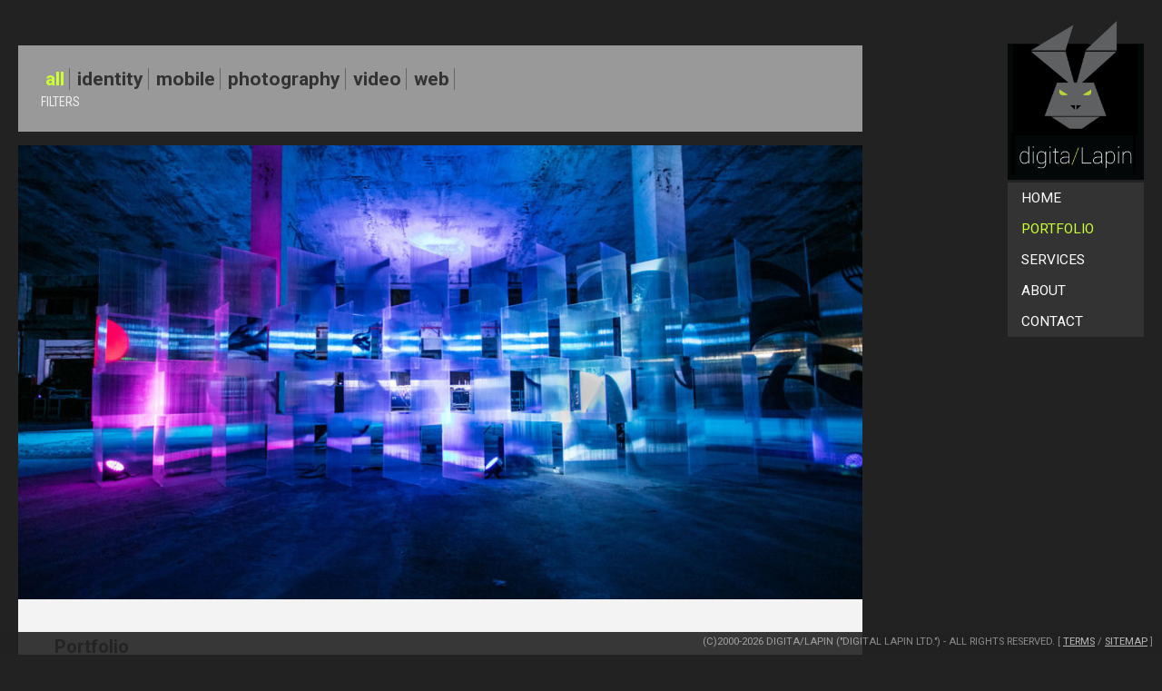

--- FILE ---
content_type: text/html; charset=UTF-8
request_url: http://www.digitalapin.com/portfolio/
body_size: 11940
content:
<!doctype html>  
<!--[if lt IE 7 ]> <html lang="en" class="no-js ie6"> <![endif]-->
<!--[if IE 7 ]>    <html lang="en" class="no-js ie7"> <![endif]-->
<!--[if IE 8 ]>    <html lang="en" class="no-js ie8"> <![endif]-->
<!--[if IE 9 ]>    <html lang="en" class="no-js ie9"> <![endif]-->
<!--[if (gt IE 9)|!(IE)]><!--> <html lang="en" class="no-js"> <!--<![endif]-->
<head>
  <meta charset="utf-8">
  <title>▲ digita/Lapin ▲ | Portfolio</title>
	<meta http-equiv="Content-Type" content="text/html; charset=UTF-8" />
	<meta http-equiv="X-UA-Compatible" content="IE=edge,chrome=1">
	<meta name="description" content="digital lapin - digital x creative x design x technology solutions for the 21st century">
	<meta name="keywords" content="THESE SHOULD BE KEYWORDS  ">
	<meta name="author" content="dennis lo designs">
	<meta name="copyright" content="(c) Copyright 2015 digital Lapin Creative Technology">
	<meta name="og:title" content="▲ digita/Lapin ▲ | Portfolio">
	<meta property="og:title" content="▲ digita/Lapin ▲ | Portfolio">
	<meta name="og:type" content="website">
	<meta property="og:type" content="website">
	<meta name="og:description" content="digital lapin - digital x creative x design x technology solutions for the 21st century">
	<meta property="og:description" content="digital lapin - digital x creative x design x technology solutions for the 21st century">
	<meta name="og:image" content="https://https://static.digitalapin.com/img/logo.png">
	<meta property="og:image" content="https://https://static.digitalapin.com/img/logo.png">
	<meta name="og:site_name" content="▲ digita/Lapin ▲">
	<meta property="og:site_name" content="▲ digita/Lapin ▲">
	<meta property="og:url" name="og:url" content="//www.digitalapin.com/portfolio/">
	<meta name="DC.title" content="▲ digita/Lapin ▲">
	<meta name="DC.subject" content="digital lapin - digital x creative x design x technology solutions for the 21st century">
	<meta name="DC.creator" content="Digital Lapin (digita/Lapin)">
	<meta name="google-site-verification" content="ERkMzr3SvcOAEhdnNmj591z319E6tH_CMjdFEbLb27k" />
	<meta name="google-site-verification" content="IgkdrHXmCwQaLrgvnjYcoZRb0x7AbdqYNzECTlMmo1M" />
		
	<link href='//fonts.googleapis.com/css?family=Josefin+Slab|Ubuntu+Condensed' rel='stylesheet' type='text/css'>
	<link href='//fonts.googleapis.com/css?family=Roboto:400,100,300,500,700,900|Roboto+Condensed:400,300,700|Roboto+Slab:400,100,700' rel='stylesheet' type='text/css'>

	<meta name="viewport" content="width=device-width, initial-scale=1.0">
	<!--[if lt IE 10 ]><link rel="shortcut icon" href="/favicon.ico"> <![endif]-->
	<link rel="icon" type="image/png"  href="https://static.digitalapin.com/img/logo-favicon.png" >
	<link rel="apple-touch-icon" href="https://static.digitalapin.com/img/apple-touch-icon.png"> 
	<!-- Required Scripts here should not depend on DOM Load and should be as short as possible to prevent blocking -->
<script>
	var isMobile = false;
	var touchCreateSupport = -1;
	function testTouchCreateEvent(){
		if(touchCreateSupport==0)return false;
		else if(touchCreateSupport==1)return true;
		try{document.createEvent("TouchEvent");}
		catch(e){touchCreateSupport=0;return false;}
		touchCreateSupport=1; return true;
	}
</script>
	<link rel="stylesheet" type="text/css" href="https://static.digitalapin.com/_/core.ninja.css">
	<!--[if lt IE 9]><link href="//static.digitalapin.com/_/loki/core.ie8nomediaqueries.css" media="screen" rel="stylesheet"><![endif]-->
	<link rel="stylesheet" type="text/css" href="https://static.digitalapin.com/_/desktop.ninja.css">
	<link href='http://fonts.googleapis.com/css?family=Cinzel:400,700,900' rel='stylesheet' type='text/css'>
	<link href='http://fonts.googleapis.com/css?family=Josefin+Slab' rel='stylesheet' type='text/css'>
	<script>
		if(testTouchCreateEvent())document.write(unescape('%3Clink rel="stylesheet" type="text/css" href="https://static.digitalapin.com/_/desktop.touch.css"%3E'));
	</script>
<script src="https://static.digitalapin.com/_/core.lib.modernizr.js"></script></head>
<body class="renderAsDesktop renderSectionportfolio">
<header id=Header class="clearfix">
	<span id="burger">Menu</span>
	<a id="Logo" href="/" title="▲ digita/Lapin ▲"><span>▲ digita/Lapin ▲</span></a>
	<span id="breadWrapper"><span id="bread"><span id="breadBase">Portfolio</span></span></span>
	
	
 <nav id=MainMenu><ul id=MainMenuList>
 			<li class="MainMenuItem"><a class="MainMenuLink  homeLink"  href="/">Home</a></li>
			<li class="MainMenuItem active"><a class="MainMenuLink portfolioLink" data-target="#portfolioPage" href="/portfolio">Portfolio</a></li>
			<li class="MainMenuItem"><a class="MainMenuLink servicesLink" data-target="#servicesPage" href="/services">Services</a></li>
			<li class="MainMenuItem"><a class="MainMenuLink aboutLink" data-target="#aboutPage" href="/about">About</a></li>
			<li class="MainMenuItem"><a class="MainMenuLink contactLink" data-target="#contactPage" href="/contact">Contact</a></li>
				</ul></nav>
<aside id="debugging">
<a href="#!" id="lapin" style="width: 30px; height:15px; overflow:visible;display:inline-block;position:relative;"  class="active"><img src="[data-uri]" style="position:absolute;top:-20px;height:40px;"></a>
			<div class="debug css core">C</div>
		<div class="debug bucket desktop big">D</div>
		<div class="debug bucket desktop medium">D</div>
		<div class="debug bucket desktop small">D</div>
		<div class="debug bucket mobile medium">M</div>
		<div class="debug bucket mobile regular">M</div>
		<div class="debug bucket mobile small">M</div>
		<div class="debug" style="margin-left:35px;" title="AZ::|html::|gplus::|facebook::|twitter::">en</div>
		<br>
		<div class="debug css desktop touch">DT</div>
		<div class="debug css desktop big base rotate270">big</div>
		<div class="debug css desktop big landscape rotate270">bigL</div>
		<div class="debug css desktop big portrait rotate270">bigP</div>
		<div class="debug css desktop big px2 rotate270">big2x</div>
		<div class="debug css desktop medium base rotate270">med</div>
		<div class="debug css desktop medium landscape rotate270">medL</div>
		<div class="debug css desktop medium portrait rotate270">medP</div>
		<div class="debug css desktop medium px2 rotate270">med2x</div>
		<div class="debug css desktop small base rotate270">small</div>
		<div class="debug css desktop small landscape rotate270">smallL</div>
		<div class="debug css desktop small portrait rotate270">smallP</div>
		<div class="debug css desktop small px2 rotate270">small2x</div>

	</aside>
	<br clear="all">
</header>
<section id=MainDocument>
<section id="portfolioZone" class="contentRegion"?>


<div id="portfolioFilterBox">
	<ul class="filterList">
		<li><a href="#all" data-filter="allFilter" class="filterLink active">all</a></li>
		<li><a id="identityFilterLink" href="#identity" data-filter="identityFilter" class="filterLink">identity</a></li>
		<li><a id="mobileFilterLink" href="#mobile" data-filter="mobileFilter" class="filterLink">mobile</a></li>
		<li><a id="photographyFilterLink" href="#photography" data-filter="photographyFilter" class="filterLink">photography</a></li>
		<li><a id="videoFilterLink" href="#video" data-filter="videoFilter" class="filterLink">video</a></li>
		<li><a id="webFilterLink" href="#web" data-filter="webFilter" class="filterLink">web</a></li>
	<div id="portfolioSubFilter">Filters&nbsp;
		<span id="subFilterList_identity" class="identityFilter hideByDefault filterTarget">
		/&nbsp;<a href="#brochuresannual-reports" class="subFilterLink" data-filter="brochuresannual-reportsFilter">Brochures+Annual Reports</a>&nbsp;
		/&nbsp;<a href="#business-cards" class="subFilterLink" data-filter="business-cardsFilter">business cards</a>&nbsp;
		/&nbsp;<a href="#logo" class="subFilterLink" data-filter="logoFilter">logo design</a>&nbsp;
		</span>
		<span id="subFilterList_mobile" class="mobileFilter hideByDefault filterTarget">
		</span>
		<span id="subFilterList_photography" class="photographyFilter hideByDefault filterTarget">
		/&nbsp;<a href="#commercialretail" class="subFilterLink" data-filter="commercialretailFilter">Commercial+Retail</a>&nbsp;
		/&nbsp;<a href="#fashionpeople" class="subFilterLink" data-filter="fashionpeopleFilter">fashion+people</a>&nbsp;
		/&nbsp;<a href="#productstill-life" class="subFilterLink" data-filter="productstill-lifeFilter">product+still life+food</a>&nbsp;
		/&nbsp;<a href="#residentialinteriors" class="subFilterLink" data-filter="residentialinteriorsFilter">residential interiors</a>&nbsp;
		/&nbsp;<a href="#restaurantsbars" class="subFilterLink" data-filter="restaurantsbarsFilter">restaurants+bars</a>&nbsp;
		</span>
		<span id="subFilterList_video" class="videoFilter hideByDefault filterTarget">
		</span>
		<span id="subFilterList_web" class="webFilter hideByDefault filterTarget">
		/&nbsp;<a href="#ecommerceproducts" class="subFilterLink" data-filter="ecommerceproductsFilter">eCommerce+products</a>&nbsp;
		/&nbsp;<a href="#portfoliodesigners" class="subFilterLink" data-filter="portfoliodesignersFilter">portfolio+designers</a>&nbsp;
		/&nbsp;<a href="#professional-services" class="subFilterLink" data-filter="professional-servicesFilter">professional services</a>&nbsp;
		</span>
	</div>
</div><div id="portfolioCaseStudyBox" class="caseStudyBox dynamicContentBox">
	<div id="portfolio-casestudy" class="allFilter filterTarget caseStudyFilter">
		<div class=caseStudyImage>			<div class="mediaCard" style="background-image:url(https://static.digitalapin.com/img/uploads/2014/04/digitalapin-TabulaRasa-ArtStructures-1024x683.jpg);">&nbsp;</div>
		</div>
		<div class=caseStudyContent>
			<h2>Portfolio</h2>
			<p>TabulaRasa<br />
Inspired by the local street artist, Digital Lapin set out to create a structure that acted as both a live painted mural and as a stage divider during Colorama in Shenzhen, China.  </p>
<p>The challenge was to create a free standing structure for an artist to spray paint during Colorama a two day art and music festival.<br />
Working with <a href="https://www.facebook.com/OrientOccidentAtelier/?fref=ts" target="_blank">OOA</a> architects TabulaRasa was born from the unique combination of light-play and material texture. Utilizing a single geometric shape, invisible joint system, and LED lighting, the structure acts as a transforming live-painted canvas during a two day art &#038; music festival Colorama.</p>
<p>MATERIALS: TWIN WALL POLYCARBONATE, SILICONE ADHESIVE<br />
EVENT: COLORAMA 2016, SHENZHEN, CHINA<br />
LIFETIME: 2 DAYS</p>
<p><iframe loading="lazy" width="640" height="360" src="https://www.youtube.com/embed/GebHNXu2_B0?rel=0" frameborder="0" allowfullscreen></iframe></p>
		</div>
	</div>
	<div id="identity-casestudy" class="hideByDefault filterTarget caseStudyFilter identityFilter">
		<div class=caseStudyImage>			<div class="mediaCard" style="background-image:url(https://static.digitalapin.com/img/uploads/2014/03/caseStudy-nhep.jpg);">&nbsp;</div>
		</div>
		<div class=caseStudyContent>
			<h2>IDENTITY - NHEP</h2>
			<p>NHEP is China&#8217;s largest plastic manufacturer with factories located accross the country, with their headquarters in Hong Kong. With marketing efforts put towards capturing more of the international customers, NHEP needed an updated selling tool that would include a corporate brochure and product catalogue coupled in a branded folder.
</p>
<p>Their existing marketing materials were dated and inconsistent in design. We slimmed the corporate profile just to include the key points making it faster to get the-big-picture. With their highly technical products, we structured the content into logical sections, with a consistent and minimal layout, making it easier for customers to understand the comprehensive range of plastics and capabilities available at NHEP.</p>
		</div>
	</div>
	
	<div id="mobile-casestudy" class="hideByDefault filterTarget caseStudyFilter mobileFilter">
		<div class=caseStudyImage>			<div class="mediaCard" style="background-image:url(https://static.digitalapin.com/img/uploads/2014/03/caseStudy-mobile-luidna.jpg);">&nbsp;</div>
		</div>
		<div class=caseStudyContent>
			<h2>MOBILE - LUI Design & Associates</h2>
			<p>LUI Design &#038; Associates is a lighting specialist building on a decade of experience. Every design is developed around the idea that each kind of light source can be individually operated, setting the right mood and atmosphere and giving the client the added flexibility to play with the various desired mood and atmosphere within the design. </p>
<p><strong>project</strong><br />
We designed their website with the concept of a digital portfolio in a pocket. We focused on the responsive layout, giving the best experience on any mobile device or desktop. Built upon the popular WordPress system, our client is able to easily add or manage existing project content. </p>
<p><b>technologies</b><br />
HTML5 / CSS 3.0 / Javascript / JQuery / WordPress 3.0 CMS</p>
<p><a href="http://www.luidna.com" title="lui design and associates" target="_blank">www.luidna.com</a></p>
		</div>
	</div>
	
	<div id="photography-casestudy" class="hideByDefault filterTarget caseStudyFilter photographyFilter">
		<div class=caseStudyImage>			<div class="mediaCard" style="background-image:url(https://static.digitalapin.com/img/uploads/2014/03/caseStudy-HITGallery.jpg);">&nbsp;</div>
		</div>
		<div class=caseStudyContent>
			<h2>PHOTOGRAPHY - HIT Gallery</h2>
			<p>Studio Novembre in Milan is home to the designer Fabio Novembre, infamous for his product, interior and architecture works through the last 20 years. With products like &#8220;HIM&#038;HER&#8221; or the &#8220;HAPPY PILLS&#8221;, each design has a whimsical twist primed under a strong form and function.</p>
<p>Working closely with the project architects to understand the true brand concept of HIT Gallery, we were able to bring to life an interior normally only seen in renderings.  HIT Gallery&#8217;s debut store was scheduled to open in Times Square, Hong Kong marking it a flagship retail store for the brand in Asia. Through interior styling, visual merchandising, professional lighting and photo processing we were able to bring the dream of Studio Novembre to life. Featured in the international interior and design magazines, books and websites.</p>
		</div>
	</div>
	
	<div id="video-casestudy" class="hideByDefault filterTarget caseStudyFilter videoFilter">
		<div class=caseStudyImage>			<div class="mediaCard" style="background-image:url(https://static.digitalapin.com/img/uploads/2015/02/SensisStudio-1024x683.jpg);">&nbsp;</div>
		</div>
		<div class=caseStudyContent>
			<h2>VIDEO - Sensis</h2>
			<p>Sensis is born out of a simple belief, changing the way people collect, interact and consume wine for good. Founded by French Designer JB Ponsot, Sensis rooted in Hong Kong in 2013 expended their R&#038;D center together with the design bureau. Bringing innovative wine storage solutions on different scale and ambitions, from free standing units, to custom made cabinet &#038; wine cellars.</p>
<p><strong>project</strong><br />
During our photoshoot we wanted to create a short and catchy interior video of Sensis showroom studio in Causeway Bay, Hong Kong.  </p>
<p><iframe loading="lazy" width="640" height="360" src="https://www.youtube.com/embed/4zLhEbPE9U4?rel=0" frameborder="0" allowfullscreen></iframe></p>
		</div>
	</div>
	
	<div id="web-casestudy" class="hideByDefault filterTarget caseStudyFilter webFilter">
		<div class=caseStudyImage>			<div class="mediaCard" style="background-image:url(https://static.digitalapin.com/img/uploads/2014/03/caseStudy-web-ReveByRene-1024x518.jpg);">&nbsp;</div>
		</div>
		<div class=caseStudyContent>
			<h2>WEB - REVE</h2>
			<p>Revé by René takes high-end eyewear to a new level, where each can perfect their cool. Revé, which means &#8220;dream&#8221; in French, is a play on founder’s name, René Chu. These luxury sunglasses feature detachable pieces (ex. cat ears or talons) to fit moods and environments, from classic styles to edgy fashion statements in moments.</p>
<p><strong>project</strong><br />
Our ultra minimal design draws from visuals of a future spacecraft with stark white interiors. This eCommerce website is built with Shopify platform and integrates with online payment and logistics with ShipWire.</p>
<p><strong>technologies</strong><br />
HTML5 / CSS 3.0 / Javascript / JQuery / Shopify eCommerce</p>
<p><a href="http://www.revebyrene.com" title="REVE by RENE website" target="_blank">www.revebyrene.com</a></p>
		</div>
	</div>
	
<div id="singleProjectCaseStudy" class="hideByDefault filterTarget singleProjectFilter caseStudyFilter">test</div>
<div id="loader" class="hideByDefault" style="background-image:url(http://static.digitalapin.com/img/load.gif);background-size:contain;width:50px;height:50px;margin:220px auto;">&nbsp;</div>
</div>
	<article id="team-mojito-racingProject" class="projectArticle ooooArticleShape allFilter filterTarget  identityFilter logoFilter" style="background-image:url(https://static.digitalapin.com/img/uploads/2014/04/lapin-logo-teamMojitoRacing-300x300.jpg);">
				<a href="/portfolio/458/team-mojito-racing" class="projectLink projectGridContentFetch" ><span class="projectTitle">Team Mojito Racing</span></a>
		<!--  <span>Stuff / identity / logo</span>-->
	</article>
	<article id="okstorage-mobileProject" class="projectArticle ooooArticleShape allFilter filterTarget  mobileFilter" style="background-image:url(https://static.digitalapin.com/img/uploads/2014/12/lapin-mobile-OKStorageHongKong-300x300.jpg);">
				<a href="/portfolio/548/okstorage-mobile" class="projectLink projectGridContentFetch" ><span class="projectTitle">OK Storage</span></a>
		<!--  <span>Stuff / mobile</span>-->
	</article>
	<article id="illuminationsProject" class="projectArticle ooooArticleShape allFilter filterTarget  business-cardsFilter identityFilter logoFilter" style="background-image:url(https://static.digitalapin.com/img/uploads/2014/03/lapin-identity-illuminations-300x300.jpg);">
				<a href="/portfolio/306/illuminations" class="projectLink projectGridContentFetch" ><span class="projectTitle">Illuminations</span></a>
		<!--  <span>Stuff / business-cards / identity / logo</span>-->
	</article>
	<article id="margotpolo-productionsProject" class="projectArticle ooooArticleShape allFilter filterTarget  portfoliodesignersFilter webFilter" style="background-image:url(https://static.digitalapin.com/img/uploads/2014/04/lapin-website-margotpolo-300x300.jpg);">
				<a href="/portfolio/429/margotpolo-productions" class="projectLink projectGridContentFetch" ><span class="projectTitle">MargotPolo Productions</span></a>
		<!--  <span>Stuff / portfoliodesigners / web</span>-->
	</article>
	<article id="promix-concrete-canadaProject" class="projectArticle ooooArticleShape allFilter filterTarget  professional-servicesFilter webFilter" style="background-image:url(https://static.digitalapin.com/img/uploads/2014/04/lapin-website-promixCanada-300x300.jpg);">
				<a href="/portfolio/425/promix-concrete-canada" class="projectLink projectGridContentFetch" ><span class="projectTitle">Promix Concrete Canada</span></a>
		<!--  <span>Stuff / professional-services / web</span>-->
	</article>
	<article id="zade-coutureProject" class="projectArticle ooooArticleShape allFilter filterTarget  ecommerceproductsFilter webFilter" style="background-image:url(https://static.digitalapin.com/img/uploads/2013/03/lapin-website-zadeCouture-300x300.jpg);">
				<a href="/portfolio/48/zade-couture" class="projectLink projectGridContentFetch" ><span class="projectTitle">Zade Couture</span></a>
		<!--  <span>Stuff / ecommerceproducts / web</span>-->
	</article>
	<article id="siwilaiProject" class="projectArticle ooooArticleShape allFilter filterTarget  commercialretailFilter photographyFilter" style="background-image:url(https://static.digitalapin.com/img/uploads/2015/01/Siwilai-7083-300x300.jpg);">
				<a href="/portfolio/597/siwilai" class="projectLink projectGridContentFetch" ><span class="projectTitle">Siwilai</span></a>
		<!--  <span>Stuff / commercialretail / photography</span>-->
	</article>
	<article id="mark-betteridge-associatesProject" class="projectArticle ooooArticleShape allFilter filterTarget  identityFilter logoFilter" style="background-image:url(https://static.digitalapin.com/img/uploads/2015/01/client_mba-300x300.gif);">
				<a href="/portfolio/648/mark-betteridge-associates" class="projectLink projectGridContentFetch" ><span class="projectTitle">Mark Betteridge & Associates</span></a>
		<!--  <span>Stuff / identity / logo</span>-->
	</article>
	<article id="reve-by-reneProject" class="projectArticle ooooArticleShape allFilter filterTarget  ecommerceproductsFilter webFilter" style="background-image:url(https://static.digitalapin.com/img/uploads/2014/03/LAPIN-WEB-reve-300x300.jpg);">
				<a href="/portfolio/316/reve-by-rene" class="projectLink projectGridContentFetch" ><span class="projectTitle">REVE by Rene</span></a>
		<!--  <span>Stuff / ecommerceproducts / web</span>-->
	</article>
	<article id="lily-bloom-2Project" class="projectArticle ooooArticleShape allFilter filterTarget  videoFilter" style="background-image:url(https://static.digitalapin.com/img/uploads/2014/05/digitaLapin-video-LilyAndBloom-300x300.jpg);">
				<a href="/portfolio/498/lily-bloom-2" class="projectLink projectGridContentFetch" ><span class="projectTitle">Lily & Bloom</span></a>
		<!--  <span>Stuff / video</span>-->
	</article>
	<article id="hkippProject" class="projectArticle ooooArticleShape allFilter filterTarget  professional-servicesFilter webFilter" style="background-image:url(https://static.digitalapin.com/img/uploads/2013/02/lapin-website-hkipp-300x300.jpg);">
				<a href="/portfolio/31/hkipp" class="projectLink projectGridContentFetch" ><span class="projectTitle">HKIPP</span></a>
		<!--  <span>Stuff / professional-services / web</span>-->
	</article>
	<article id="tipping-pointProject" class="projectArticle ooooArticleShape allFilter filterTarget  business-cardsFilter identityFilter logoFilter" style="background-image:url(https://static.digitalapin.com/img/uploads/2014/03/lapin-identity-tippingPoint-300x300.jpg);">
				<a href="/portfolio/302/tipping-point" class="projectLink projectGridContentFetch" ><span class="projectTitle">Tipping Point</span></a>
		<!--  <span>Stuff / business-cards / identity / logo</span>-->
	</article>
	<article id="mcdonalds-shenzhenProject" class="projectArticle ooooArticleShape allFilter filterTarget  photographyFilter restaurantsbarsFilter" style="background-image:url(https://static.digitalapin.com/img/uploads/2015/03/McD-1586-300x300.jpg);">
				<a href="/portfolio/823/mcdonalds-shenzhen" class="projectLink projectGridContentFetch" ><span class="projectTitle">McDonald's Shenzhen</span></a>
		<!--  <span>Stuff / photography / restaurantsbars</span>-->
	</article>
	<article id="evolution-martial-artsProject" class="projectArticle ooooArticleShape allFilter filterTarget  brochuresannual-reportsFilter identityFilter" style="background-image:url(https://static.digitalapin.com/img/uploads/2014/04/lapin-flyer-evolution-300x300.jpg);">
				<a href="/portfolio/456/evolution-martial-arts" class="projectLink projectGridContentFetch" ><span class="projectTitle">Evolution Martial Arts</span></a>
		<!--  <span>Stuff / brochuresannual-reports / identity</span>-->
	</article>
	<article id="tabularasaProject" class="projectArticle ooooArticleShape allFilter filterTarget " style="background-image:url(https://static.digitalapin.com/img/uploads/2016/11/digitalapin-TabulaRasa-ArtStructures-300x300.jpg);">
				<a href="/portfolio/1060/tabularasa" class="projectLink projectGridContentFetch" ><span class="projectTitle">TabulaRasa</span></a>
		<!--  <span>Stuff</span>-->
	</article>
	<article id="okstorage-identitydesignProject" class="projectArticle ooooArticleShape allFilter filterTarget  identityFilter logoFilter" style="background-image:url(https://static.digitalapin.com/img/uploads/2015/09/digitalapin-logoDesign-okStorage-300x300.jpg);">
				<a href="/portfolio/1037/okstorage-identitydesign" class="projectLink projectGridContentFetch" ><span class="projectTitle">OK Storage</span></a>
		<!--  <span>Stuff / identity / logo</span>-->
	</article>
	<article id="ingasiapacificheadofficeProject" class="projectArticle ooooArticleShape allFilter filterTarget  commercialretailFilter photographyFilter" style="background-image:url(https://static.digitalapin.com/img/uploads/2015/07/ING-3148-300x300.jpg);">
				<a href="/portfolio/1026/ingasiapacificheadoffice" class="projectLink projectGridContentFetch" ><span class="projectTitle">ING Asia Pacific</span></a>
		<!--  <span>Stuff / commercialretail / photography</span>-->
	</article>
	<article id="barney-cheng-mobileProject" class="projectArticle ooooArticleShape allFilter filterTarget  mobileFilter" style="background-image:url(https://static.digitalapin.com/img/uploads/2014/05/digitaLapin-mobile-BarneyCheng-300x300.jpg);">
				<a href="/portfolio/509/barney-cheng-mobile" class="projectLink projectGridContentFetch" ><span class="projectTitle">Barney Cheng</span></a>
		<!--  <span>Stuff / mobile</span>-->
	</article>
	<article id="tipping-point-mobileProject" class="projectArticle ooooArticleShape allFilter filterTarget  mobileFilter" style="background-image:url(https://static.digitalapin.com/img/uploads/2014/05/digitaLapin-mobile-TippingPointBrewingCo-300x300.jpg);">
				<a href="/portfolio/512/tipping-point-mobile" class="projectLink projectGridContentFetch" ><span class="projectTitle">Tipping Point Brewing Co.</span></a>
		<!--  <span>Stuff / mobile</span>-->
	</article>
	<article id="ncda-mobileProject" class="projectArticle ooooArticleShape allFilter filterTarget  mobileFilter" style="background-image:url(https://static.digitalapin.com/img/uploads/2015/03/lapin-mobile-NCDA-300x300.jpg);">
				<a href="/portfolio/822/ncda-mobile" class="projectLink projectGridContentFetch" ><span class="projectTitle">NC Design & Associates</span></a>
		<!--  <span>Stuff / mobile</span>-->
	</article>
	<article id="flightlinez-mobileProject" class="projectArticle ooooArticleShape allFilter filterTarget  mobileFilter" style="background-image:url(https://static.digitalapin.com/img/uploads/2015/07/digitalapin-mobile-flightlinez-home-300x300.jpg);">
				<a href="/portfolio/969/flightlinez-mobile" class="projectLink projectGridContentFetch" ><span class="projectTitle">Flightlinez</span></a>
		<!--  <span>Stuff / mobile</span>-->
	</article>
	<article id="woaw-storeProject" class="projectArticle ooooArticleShape allFilter filterTarget  commercialretailFilter photographyFilter" style="background-image:url(https://static.digitalapin.com/img/uploads/2014/03/woaw-0579-300x300.jpg);">
				<a href="/portfolio/284/woaw-store" class="projectLink projectGridContentFetch" ><span class="projectTitle">WOAW store</span></a>
		<!--  <span>Stuff / commercialretail / photography</span>-->
	</article>
	<article id="oyo-speakersProject" class="projectArticle ooooArticleShape allFilter filterTarget  photographyFilter productstill-lifeFilter" style="background-image:url(https://static.digitalapin.com/img/uploads/2014/04/OYO_0683-web-300x300.jpg);">
				<a href="/portfolio/375/oyo-speakers" class="projectLink projectGridContentFetch" ><span class="projectTitle">OYO Speakers</span></a>
		<!--  <span>Stuff / photography / productstill-life</span>-->
	</article>
	<article id="bioteqProject" class="projectArticle ooooArticleShape allFilter filterTarget  brochuresannual-reportsFilter identityFilter" style="background-image:url(https://static.digitalapin.com/img/uploads/2014/04/lapin-annualReport-Bioteq-300x300.jpg);">
				<a href="/portfolio/450/bioteq" class="projectLink projectGridContentFetch" ><span class="projectTitle">BIOTEQ</span></a>
		<!--  <span>Stuff / brochuresannual-reports / identity</span>-->
	</article>
	<article id="igen-technologiesProject" class="projectArticle ooooArticleShape allFilter filterTarget  identityFilter logoFilter" style="background-image:url(https://static.digitalapin.com/img/uploads/2015/01/igenTechnologies-logoDesign-300x300.jpg);">
				<a href="/portfolio/642/igen-technologies" class="projectLink projectGridContentFetch" ><span class="projectTitle">iGEN Technologies</span></a>
		<!--  <span>Stuff / identity / logo</span>-->
	</article>
	<article id="angel-chan-consultingProject" class="projectArticle ooooArticleShape allFilter filterTarget  business-cardsFilter identityFilter" style="background-image:url(https://static.digitalapin.com/img/uploads/2014/04/lapin-businessCards-AngelChan-300x300.jpg);">
				<a href="/portfolio/454/angel-chan-consulting" class="projectLink projectGridContentFetch" ><span class="projectTitle">Angel Chan Consulting</span></a>
		<!--  <span>Stuff / business-cards / identity</span>-->
	</article>
	<article id="cipherProject" class="projectArticle ooooArticleShape allFilter filterTarget  photographyFilter productstill-lifeFilter" style="background-image:url(https://static.digitalapin.com/img/uploads/2015/02/Cipher-29-300x300.jpg);">
				<a href="/portfolio/763/cipher" class="projectLink projectGridContentFetch" ><span class="projectTitle">Cipher</span></a>
		<!--  <span>Stuff / photography / productstill-life</span>-->
	</article>
	<article id="barneychengProject" class="projectArticle ooooArticleShape allFilter filterTarget  ecommerceproductsFilter webFilter" style="background-image:url(https://static.digitalapin.com/img/uploads/2013/03/services-desktopDesign-barneycheng-300x300.jpg);">
				<a href="/portfolio/44/barneycheng" class="projectLink projectGridContentFetch" ><span class="projectTitle">Barney Cheng</span></a>
		<!--  <span>Stuff / ecommerceproducts / web</span>-->
	</article>
	<article id="sensisinnovationhkProject" class="projectArticle ooooArticleShape allFilter filterTarget  videoFilter" style="background-image:url(https://static.digitalapin.com/img/uploads/2016/07/digitalapin-SensisInnovationShowroom-300x300.jpg);">
				<a href="/portfolio/1057/sensisinnovationhk" class="projectLink projectGridContentFetch" ><span class="projectTitle">Sensis Studio</span></a>
		<!--  <span>Stuff / video</span>-->
	</article>
	<article id="fontana-gardensProject" class="projectArticle ooooArticleShape allFilter filterTarget  photographyFilter residentialinteriorsFilter" style="background-image:url(https://static.digitalapin.com/img/uploads/2014/03/Fontana-2756-300x300.jpg);">
				<a href="/portfolio/267/fontana-gardens" class="projectLink projectGridContentFetch" ><span class="projectTitle">Fontana Gardens</span></a>
		<!--  <span>Stuff / photography / residentialinteriors</span>-->
	</article>
	<article id="pak-lohProject" class="projectArticle ooooArticleShape allFilter filterTarget  photographyFilter restaurantsbarsFilter" style="background-image:url(https://static.digitalapin.com/img/uploads/2013/03/PakLoh-7146-300x300.jpg);">
				<a href="/portfolio/63/pak-loh" class="projectLink projectGridContentFetch" ><span class="projectTitle">Pak Loh</span></a>
		<!--  <span>Stuff / photography / restaurantsbars</span>-->
	</article>
	<article id="colossi-cycling-photoProject" class="projectArticle ooooArticleShape allFilter filterTarget  photographyFilter productstill-lifeFilter" style="background-image:url(https://static.digitalapin.com/img/uploads/2014/05/Colossi-9819-300x300.jpg);">
				<a href="/portfolio/474/colossi-cycling-photo" class="projectLink projectGridContentFetch" ><span class="projectTitle">Colossi Cycling</span></a>
		<!--  <span>Stuff / photography / productstill-life</span>-->
	</article>
	<article id="colossi-videoProject" class="projectArticle ooooArticleShape allFilter filterTarget  videoFilter" style="background-image:url(https://static.digitalapin.com/img/uploads/2014/05/digitalapin-colossiBicycleFrameBuild-300x300.jpg);">
				<a href="/portfolio/496/colossi-video" class="projectLink projectGridContentFetch" ><span class="projectTitle">Colossi</span></a>
		<!--  <span>Stuff / video</span>-->
	</article>
	<article id="the-hub-mobileProject" class="projectArticle ooooArticleShape allFilter filterTarget  mobileFilter" style="background-image:url(https://static.digitalapin.com/img/uploads/2014/12/lapin-mobile-TheHub-300x300.jpg);">
				<a href="/portfolio/551/the-hub-mobile" class="projectLink projectGridContentFetch" ><span class="projectTitle">The HUB</span></a>
		<!--  <span>Stuff / mobile</span>-->
	</article>
	<article id="atsoProject" class="projectArticle ooooArticleShape allFilter filterTarget  brochuresannual-reportsFilter identityFilter" style="background-image:url(https://static.digitalapin.com/img/uploads/2014/04/lapin-brochure-ATSO-300x300.jpg);">
				<a href="/portfolio/452/atso" class="projectLink projectGridContentFetch" ><span class="projectTitle">ATSO</span></a>
		<!--  <span>Stuff / brochuresannual-reports / identity</span>-->
	</article>
	<article id="corporate-headshotsProject" class="projectArticle ooooArticleShape allFilter filterTarget  fashionpeopleFilter photographyFilter project-categoriesFilter" style="background-image:url(https://static.digitalapin.com/img/uploads/2017/09/DSC_3697-retouched-300x300.jpg);">
				<a href="/portfolio/1101/corporate-headshots" class="projectLink projectGridContentFetch" ><span class="projectTitle">Corporate Headshots</span></a>
		<!--  <span>Stuff / fashionpeople / photography / project-categories</span>-->
	</article>
	<article id="mrs-poundProject" class="projectArticle ooooArticleShape allFilter filterTarget  photographyFilter restaurantsbarsFilter" style="background-image:url(https://static.digitalapin.com/img/uploads/2015/01/MrsPound-9088-300x300.jpg);">
				<a href="/portfolio/709/mrs-pound" class="projectLink projectGridContentFetch" ><span class="projectTitle">Mrs. Pound</span></a>
		<!--  <span>Stuff / photography / restaurantsbars</span>-->
	</article>
	<article id="lily-bloomProject" class="projectArticle ooooArticleShape allFilter filterTarget  professional-servicesFilter webFilter" style="background-image:url(https://static.digitalapin.com/img/uploads/2014/04/lapin-website-lilybloomHK1-300x300.jpg);">
				<a href="/portfolio/419/lily-bloom" class="projectLink projectGridContentFetch" ><span class="projectTitle">Lily & Bloom</span></a>
		<!--  <span>Stuff / professional-services / web</span>-->
	</article>
	<article id="licoProject" class="projectArticle ooooArticleShape allFilter filterTarget  mobileFilter" style="background-image:url(https://static.digitalapin.com/img/uploads/2014/04/lapin-mobile-lico-300x300.jpg);">
				<a href="/portfolio/411/lico" class="projectLink projectGridContentFetch" ><span class="projectTitle">Li&Co</span></a>
		<!--  <span>Stuff / mobile</span>-->
	</article>
	<article id="zushi-anaProject" class="projectArticle ooooArticleShape allFilter filterTarget  photographyFilter restaurantsbarsFilter" style="background-image:url(https://static.digitalapin.com/img/uploads/2014/04/ZushiAna-8873-300x300.jpg);">
				<a href="/portfolio/460/zushi-ana" class="projectLink projectGridContentFetch" ><span class="projectTitle">Zushi Ana</span></a>
		<!--  <span>Stuff / photography / restaurantsbars</span>-->
	</article>
	<article id="serabeenaProject" class="projectArticle ooooArticleShape allFilter filterTarget  photographyFilter productstill-lifeFilter" style="background-image:url(https://static.digitalapin.com/img/uploads/2015/07/Serabeena-053-300x300.jpg);">
				<a href="/portfolio/974/serabeena" class="projectLink projectGridContentFetch" ><span class="projectTitle">Serabeena</span></a>
		<!--  <span>Stuff / photography / productstill-life</span>-->
	</article>
	<article id="throneroomvideoProject" class="projectArticle ooooArticleShape allFilter filterTarget  project-categoriesFilter videoFilter" style="background-image:url(https://static.digitalapin.com/img/uploads/2018/01/ThroneRoom-5380-300x300.jpg);">
				<a href="/portfolio/1119/throneroomvideo" class="projectLink projectGridContentFetch" ><span class="projectTitle">ThroneRoom</span></a>
		<!--  <span>Stuff / project-categories / video</span>-->
	</article>
	<article id="ok-storageProject" class="projectArticle ooooArticleShape allFilter filterTarget  professional-servicesFilter webFilter" style="background-image:url(https://static.digitalapin.com/img/uploads/2014/12/lapin-website-OKStorageHongKong-300x300.jpg);">
				<a href="/portfolio/546/ok-storage" class="projectLink projectGridContentFetch" ><span class="projectTitle">Ok Storage</span></a>
		<!--  <span>Stuff / professional-services / web</span>-->
	</article>
	<article id="chi-wing-attackProject" class="projectArticle ooooArticleShape allFilter filterTarget  portfoliodesignersFilter webFilter" style="background-image:url(https://static.digitalapin.com/img/uploads/2014/05/websiteDesign-MichelleLau-motionGraphics-300x300.jpg);">
				<a href="/portfolio/488/chi-wing-attack" class="projectLink projectGridContentFetch" ><span class="projectTitle">Chi-Wing Attack</span></a>
		<!--  <span>Stuff / portfoliodesigners / web</span>-->
	</article>
	<article id="the-hubProject" class="projectArticle ooooArticleShape allFilter filterTarget  professional-servicesFilter webFilter" style="background-image:url(https://static.digitalapin.com/img/uploads/2014/04/lapin-website-theHub-300x300.jpg);">
				<a href="/portfolio/415/the-hub" class="projectLink projectGridContentFetch" ><span class="projectTitle">The HUB</span></a>
		<!--  <span>Stuff / professional-services / web</span>-->
	</article>
	<article id="quest-terrariumsProject" class="projectArticle ooooArticleShape allFilter filterTarget  photographyFilter productstill-lifeFilter" style="background-image:url(https://static.digitalapin.com/img/uploads/2015/07/Quest-4503-web-300x300.jpg);">
				<a href="/portfolio/1016/quest-terrariums" class="projectLink projectGridContentFetch" ><span class="projectTitle">Quest Terrariums</span></a>
		<!--  <span>Stuff / photography / productstill-life</span>-->
	</article>
	<article id="ua-cinemaProject" class="projectArticle ooooArticleShape allFilter filterTarget  commercialretailFilter photographyFilter" style="background-image:url(https://static.digitalapin.com/img/uploads/2015/07/UA-3941-300x300.jpg);">
				<a href="/portfolio/982/ua-cinema" class="projectLink projectGridContentFetch" ><span class="projectTitle">UA Cinema</span></a>
		<!--  <span>Stuff / commercialretail / photography</span>-->
	</article>
	<article id="esther-van-wijckProject" class="projectArticle ooooArticleShape allFilter filterTarget  portfoliodesignersFilter webFilter" style="background-image:url(https://static.digitalapin.com/img/uploads/2014/05/lapin-websiteDesign-esthervanwick-300x300.jpg);">
				<a href="/portfolio/504/esther-van-wijck" class="projectLink projectGridContentFetch" ><span class="projectTitle">Esther Van-Wijck</span></a>
		<!--  <span>Stuff / portfoliodesigners / web</span>-->
	</article>
	<article id="fixonic-design-productionsProject" class="projectArticle ooooArticleShape allFilter filterTarget  portfoliodesignersFilter webFilter" style="background-image:url(https://static.digitalapin.com/img/uploads/2014/05/lapin-website-fixonicDesigns-300x300.jpg);">
				<a href="/portfolio/492/fixonic-design-productions" class="projectLink projectGridContentFetch" ><span class="projectTitle">Fixonic Design & Productions</span></a>
		<!--  <span>Stuff / portfoliodesigners / web</span>-->
	</article>
	<article id="rypaxProject" class="projectArticle ooooArticleShape allFilter filterTarget  commercialretailFilter photographyFilter" style="background-image:url(https://static.digitalapin.com/img/uploads/2013/12/Rypax-9291-300x300.jpg);">
				<a href="/portfolio/131/rypax" class="projectLink projectGridContentFetch" ><span class="projectTitle">Rypax</span></a>
		<!--  <span>Stuff / commercialretail / photography</span>-->
	</article>
	<article id="lico-2Project" class="projectArticle ooooArticleShape allFilter filterTarget  portfoliodesignersFilter webFilter" style="background-image:url(https://static.digitalapin.com/img/uploads/2015/04/lapin-website-liandCo-300x300.jpg);">
				<a href="/portfolio/891/lico-2" class="projectLink projectGridContentFetch" ><span class="projectTitle">Li&Co</span></a>
		<!--  <span>Stuff / portfoliodesigners / web</span>-->
	</article>
	<article id="nc-design-architectureProject" class="projectArticle ooooArticleShape allFilter filterTarget  portfoliodesignersFilter webFilter" style="background-image:url(https://static.digitalapin.com/img/uploads/2015/03/lapin-website-ncda-300x300.jpg);">
				<a href="/portfolio/820/nc-design-architecture" class="projectLink projectGridContentFetch" ><span class="projectTitle">NC Design & Architecture</span></a>
		<!--  <span>Stuff / portfoliodesigners / web</span>-->
	</article>
	<article id="west-coast-lawnsProject" class="projectArticle ooooArticleShape allFilter filterTarget  professional-servicesFilter webFilter" style="background-image:url(https://static.digitalapin.com/img/uploads/2014/04/lapin-website-westCoastLawns-300x300.jpg);">
				<a href="/portfolio/421/west-coast-lawns" class="projectLink projectGridContentFetch" ><span class="projectTitle">West Coast Lawns</span></a>
		<!--  <span>Stuff / professional-services / web</span>-->
	</article>
	<article id="lily-royceProject" class="projectArticle ooooArticleShape allFilter filterTarget  brochuresannual-reportsFilter business-cardsFilter identityFilter logoFilter" style="background-image:url(https://static.digitalapin.com/img/uploads/2014/03/lapin-identity-lilyRoyce-300x300.jpg);">
				<a href="/portfolio/308/lily-royce" class="projectLink projectGridContentFetch" ><span class="projectTitle">Lily Royce</span></a>
		<!--  <span>Stuff / brochuresannual-reports / business-cards / identity / logo</span>-->
	</article>
	<article id="yonge-piggiesProject" class="projectArticle ooooArticleShape allFilter filterTarget  photographyFilter" style="background-image:url(https://static.digitalapin.com/img/uploads/2013/03/YongePiggies-8636-300x300.jpg);">
				<a href="/portfolio/33/yonge-piggies" class="projectLink projectGridContentFetch" ><span class="projectTitle">Yonge Piggies</span></a>
		<!--  <span>Stuff / photography</span>-->
	</article>
	<article id="hit-galleryProject" class="projectArticle ooooArticleShape allFilter filterTarget  commercialretailFilter photographyFilter" style="background-image:url(https://static.digitalapin.com/img/uploads/2015/07/HITGallery-6677-300x300.jpg);">
				<a href="/portfolio/959/hit-gallery" class="projectLink projectGridContentFetch" ><span class="projectTitle">HIT Gallery</span></a>
		<!--  <span>Stuff / commercialretail / photography</span>-->
	</article>
	<article id="victorias-secretProject" class="projectArticle ooooArticleShape allFilter filterTarget  commercialretailFilter photographyFilter" style="background-image:url(https://static.digitalapin.com/img/uploads/2014/04/VS-NTP-2713-300x300.jpg);">
				<a href="/portfolio/431/victorias-secret" class="projectLink projectGridContentFetch" ><span class="projectTitle">Victoria's Secret</span></a>
		<!--  <span>Stuff / commercialretail / photography</span>-->
	</article>
	<article id="polylapProject" class="projectArticle ooooArticleShape allFilter filterTarget " style="background-image:url(https://static.digitalapin.com/img/uploads/2016/11/tktNights2016-0886-300x300.jpg);">
				<a href="/portfolio/1071/polylap" class="projectLink projectGridContentFetch" ><span class="projectTitle">PolyLap</span></a>
		<!--  <span>Stuff</span>-->
	</article>
	<article id="orogoldProject" class="projectArticle ooooArticleShape allFilter filterTarget  commercialretailFilter photographyFilter" style="background-image:url(https://static.digitalapin.com/img/uploads/2014/03/Orogold-0787-300x300.jpg);">
				<a href="/portfolio/333/orogold" class="projectLink projectGridContentFetch" ><span class="projectTitle">Orogold</span></a>
		<!--  <span>Stuff / commercialretail / photography</span>-->
	</article>
	<article id="francescofranckmullerProject" class="projectArticle ooooArticleShape allFilter filterTarget  photographyFilter restaurantsbarsFilter" style="background-image:url(https://static.digitalapin.com/img/uploads/2015/04/Francesco-2552-300x300.jpg);">
				<a href="/portfolio/915/francescofranckmuller" class="projectLink projectGridContentFetch" ><span class="projectTitle">Francesco by Franck Muller</span></a>
		<!--  <span>Stuff / photography / restaurantsbars</span>-->
	</article>
	<article id="lily-royce-2Project" class="projectArticle ooooArticleShape allFilter filterTarget  photographyFilter" style="background-image:url(https://static.digitalapin.com/img/uploads/2015/01/LR-StandSet-AS-02-300x300.jpg);">
				<a href="/portfolio/723/lily-royce-2" class="projectLink projectGridContentFetch" ><span class="projectTitle">Lily Royce</span></a>
		<!--  <span>Stuff / photography</span>-->
	</article>
	<article id="colossi-cyclingProject" class="projectArticle ooooArticleShape allFilter filterTarget  ecommerceproductsFilter professional-servicesFilter webFilter" style="background-image:url(https://static.digitalapin.com/img/uploads/2013/03/lapin-website-colossi-300x300.jpg);">
				<a href="/portfolio/51/colossi-cycling" class="projectLink projectGridContentFetch" ><span class="projectTitle">Colossi Cycling</span></a>
		<!--  <span>Stuff / ecommerceproducts / professional-services / web</span>-->
	</article>
	<article id="chinoProject" class="projectArticle ooooArticleShape allFilter filterTarget  photographyFilter restaurantsbarsFilter" style="background-image:url(https://static.digitalapin.com/img/uploads/2015/01/Chino-1097-300x300.jpg);">
				<a href="/portfolio/698/chino" class="projectLink projectGridContentFetch" ><span class="projectTitle">CHINO</span></a>
		<!--  <span>Stuff / photography / restaurantsbars</span>-->
	</article>
	<article id="axwellProject" class="projectArticle ooooArticleShape allFilter filterTarget  identityFilter logoFilter" style="background-image:url(https://static.digitalapin.com/img/uploads/2013/03/lapin-identity-AxwellUSA-300x300.jpg);">
				<a href="/portfolio/61/axwell" class="projectLink projectGridContentFetch" ><span class="projectTitle">Axwell</span></a>
		<!--  <span>Stuff / identity / logo</span>-->
	</article>
	<article id="raybern-erectorsProject" class="projectArticle ooooArticleShape allFilter filterTarget  professional-servicesFilter webFilter" style="background-image:url(https://static.digitalapin.com/img/uploads/2014/04/lapin-website-raybernErectors-300x300.jpg);">
				<a href="/portfolio/423/raybern-erectors" class="projectLink projectGridContentFetch" ><span class="projectTitle">Raybern Erectors</span></a>
		<!--  <span>Stuff / professional-services / web</span>-->
	</article>
	<article id="garageworksindustriesProject" class="projectArticle ooooArticleShape allFilter filterTarget  ecommerceproductsFilter portfoliodesignersFilter webFilter" style="background-image:url(https://static.digitalapin.com/img/uploads/2014/04/lapin-web-garageworks-300x300.jpg);">
				<a href="/portfolio/413/garageworksindustries" class="projectLink projectGridContentFetch" ><span class="projectTitle">Garageworks Industries</span></a>
		<!--  <span>Stuff / ecommerceproducts / portfoliodesigners / web</span>-->
	</article>
	<article id="threedogs-webProject" class="projectArticle ooooArticleShape allFilter filterTarget  professional-servicesFilter webFilter" style="background-image:url(https://static.digitalapin.com/img/uploads/2013/03/lapin-website-threedogs-300x300.jpg);">
				<a href="/portfolio/55/threedogs-web" class="projectLink projectGridContentFetch" ><span class="projectTitle">3Dogs Retail Design</span></a>
		<!--  <span>Stuff / professional-services / web</span>-->
	</article>
	<article id="yi-lineProject" class="projectArticle ooooArticleShape allFilter filterTarget  ecommerceproductsFilter portfoliodesignersFilter professional-servicesFilter webFilter" style="background-image:url(https://static.digitalapin.com/img/uploads/2014/04/lapin-website-yilineFurniture-300x300.jpg);">
				<a href="/portfolio/427/yi-line" class="projectLink projectGridContentFetch" ><span class="projectTitle">Yi-Line</span></a>
		<!--  <span>Stuff / ecommerceproducts / portfoliodesigners / professional-services / web</span>-->
	</article>
	<article id="voidwatches-mobileProject" class="projectArticle ooooArticleShape allFilter filterTarget  mobileFilter" style="background-image:url(https://static.digitalapin.com/img/uploads/2014/03/lapin-mobile-void-300x300.jpg);">
				<a href="/portfolio/319/voidwatches-mobile" class="projectLink projectGridContentFetch" ><span class="projectTitle">VOID Watches</span></a>
		<!--  <span>Stuff / mobile</span>-->
	</article>
	<article id="rhodaProject" class="projectArticle ooooArticleShape allFilter filterTarget  photographyFilter restaurantsbarsFilter" style="background-image:url(https://static.digitalapin.com/img/uploads/2016/11/Rhoda-9393-300x300.jpg);">
				<a href="/portfolio/1066/rhoda" class="projectLink projectGridContentFetch" ><span class="projectTitle">Rhoda</span></a>
		<!--  <span>Stuff / photography / restaurantsbars</span>-->
	</article>
	<article id="fixonic-design-productionProject" class="projectArticle ooooArticleShape allFilter filterTarget  mobileFilter" style="background-image:url(https://static.digitalapin.com/img/uploads/2014/04/fixonic-mobileResponsiveDesign-300x300.jpg);">
				<a href="/portfolio/370/fixonic-design-production" class="projectLink projectGridContentFetch" ><span class="projectTitle">Fixonic Design & Production</span></a>
		<!--  <span>Stuff / mobile</span>-->
	</article>
	<article id="eric-solomonProject" class="projectArticle ooooArticleShape allFilter filterTarget  portfoliodesignersFilter webFilter" style="background-image:url(https://static.digitalapin.com/img/uploads/2013/03/lapin-web-ericSolomon-300x300.jpg);">
				<a href="/portfolio/57/eric-solomon" class="projectLink projectGridContentFetch" ><span class="projectTitle">Eric Solomon</span></a>
		<!--  <span>Stuff / portfoliodesigners / web</span>-->
	</article>
	<article id="krug-roomProject" class="projectArticle ooooArticleShape allFilter filterTarget  photographyFilter restaurantsbarsFilter" style="background-image:url(https://static.digitalapin.com/img/uploads/2015/02/Krug-6198-300x300.jpg);">
				<a href="/portfolio/770/krug-room" class="projectLink projectGridContentFetch" ><span class="projectTitle">Krug Room</span></a>
		<!--  <span>Stuff / photography / restaurantsbars</span>-->
	</article>
	<article id="generalstorehkProject" class="projectArticle ooooArticleShape allFilter filterTarget  ecommerceproductsFilter webFilter" style="background-image:url(https://static.digitalapin.com/img/uploads/2014/04/lapin-website_GeneralStore-300x300.jpg);">
				<a href="/portfolio/409/generalstorehk" class="projectLink projectGridContentFetch" ><span class="projectTitle">General Store</span></a>
		<!--  <span>Stuff / ecommerceproducts / web</span>-->
	</article>
	<article id="audiovisualProject" class="projectArticle ooooArticleShape allFilter filterTarget  videoFilter" style="background-image:url(https://static.digitalapin.com/img/uploads/2016/11/digitalapin-ProjectIconHeadphones-300x300.jpg);">
				<a href="/portfolio/1075/audiovisual" class="projectLink projectGridContentFetch" ><span class="projectTitle">Audio Visual</span></a>
		<!--  <span>Stuff / video</span>-->
	</article>
	<article id="lifestyle-federationProject" class="projectArticle ooooArticleShape allFilter filterTarget  professional-servicesFilter webFilter" style="background-image:url(https://static.digitalapin.com/img/uploads/2014/03/services-desktopDesign-lf-300x300.jpg);">
				<a href="/portfolio/245/lifestyle-federation" class="projectLink projectGridContentFetch" ><span class="projectTitle">Lifestyle Federation</span></a>
		<!--  <span>Stuff / professional-services / web</span>-->
	</article>
	<article id="formsjewelleryProject" class="projectArticle ooooArticleShape allFilter filterTarget  commercialretailFilter photographyFilter" style="background-image:url(https://static.digitalapin.com/img/uploads/2015/07/Forms-1704-300x300.jpg);">
				<a href="/portfolio/1003/formsjewellery" class="projectLink projectGridContentFetch" ><span class="projectTitle">Forms Jewellery</span></a>
		<!--  <span>Stuff / commercialretail / photography</span>-->
	</article>
	<article id="taiheiyogan-craft-beerProject" class="projectArticle ooooArticleShape allFilter filterTarget  identityFilter logoFilter" style="background-image:url(https://static.digitalapin.com/img/uploads/2015/02/lapin-identity-TaiheiyoganLogo-300x300.jpg);">
				<a href="/portfolio/735/taiheiyogan-craft-beer" class="projectLink projectGridContentFetch" ><span class="projectTitle">Taiheiyogan Craft Beer</span></a>
		<!--  <span>Stuff / identity / logo</span>-->
	</article>
	<article id="flightlinezProject" class="projectArticle ooooArticleShape allFilter filterTarget  professional-servicesFilter webFilter" style="background-image:url(https://static.digitalapin.com/img/uploads/2015/07/lapin-website-flightlinez-portfolio-300x300.jpg);">
				<a href="/portfolio/952/flightlinez" class="projectLink projectGridContentFetch" ><span class="projectTitle">Flightlinez</span></a>
		<!--  <span>Stuff / professional-services / web</span>-->
	</article>
	<article id="hinomapleProject" class="projectArticle ooooArticleShape allFilter filterTarget  professional-servicesFilter webFilter" style="background-image:url(https://static.digitalapin.com/img/uploads/2015/04/lapin-website-hinomaple-300x300.jpg);">
				<a href="/portfolio/941/hinomaple" class="projectLink projectGridContentFetch" ><span class="projectTitle">HinoMaple</span></a>
		<!--  <span>Stuff / professional-services / web</span>-->
	</article>
	<article id="carhartt-work-in-progrssProject" class="projectArticle ooooArticleShape allFilter filterTarget  commercialretailFilter photographyFilter" style="background-image:url(https://static.digitalapin.com/img/uploads/2015/04/carhartt-0042-300x300.jpg);">
				<a href="/portfolio/929/carhartt-work-in-progrss" class="projectLink projectGridContentFetch" ><span class="projectTitle">Carhartt - Work in Progrss</span></a>
		<!--  <span>Stuff / commercialretail / photography</span>-->
	</article>
	<article id="tipping-point-2Project" class="projectArticle ooooArticleShape allFilter filterTarget  photographyFilter restaurantsbarsFilter" style="background-image:url(https://static.digitalapin.com/img/uploads/2014/04/TippingPoint-4301-300x300.jpg);">
				<a href="/portfolio/352/tipping-point-2" class="projectLink projectGridContentFetch" ><span class="projectTitle">Tipping Point</span></a>
		<!--  <span>Stuff / photography / restaurantsbars</span>-->
	</article>
	<article id="leadProject" class="projectArticle ooooArticleShape allFilter filterTarget  portfoliodesignersFilter webFilter" style="background-image:url(https://static.digitalapin.com/img/uploads/2015/03/lapin-web-LEAD-300x300.jpg);">
				<a href="/portfolio/889/lead" class="projectLink projectGridContentFetch" ><span class="projectTitle">LEAD</span></a>
		<!--  <span>Stuff / portfoliodesigners / web</span>-->
	</article>
</section>
<footer id="PostFooter">(C)2000-2026 digita/Lapin ("Digital Lapin Ltd.") - All rights reserved. [ <a href="/terms">Terms</a> / <a href="/sitemap">SiteMap</a> ]</footer>
<div style="display:none;">header post ID = 12 post name = portfolio a portfolio b  c  d  
</div><!--<<script src="https://code.jquery.com/jquery-1.8.3.min.js"></script>-->
<!--[if lt IE 9 ]><script src="https://code.jquery.com/jquery-1.11.0-rc1.min.js"></script><![endif]-->
<!--[if gt IE 8 ]><script src="https://code.jquery.com/jquery-2.1.0-rc1.min.js"></script><![endif]-->
<![if !IE]><script src="https://code.jquery.com/jquery-2.1.0-rc1.min.js"></script><![endif]>
<script src="https://code.jquery.com/jquery-migrate-1.2.1.min.js"></script>
<script>//!window.jQuery && document.write(unescape('%3Cscript src="https://static.digitalapin.com/_/core.lib.jquery.js"%3E%3C/script%3E'))</script>
<script src="https://static.digitalapin.com/_/core.lib.js"></script><script src="https://static.digitalapin.com/_/core.js"></script>
<!--[if lt IE 7 ]><script src="https://static.digitalapin.com/_/core.lib.pngFix.js"></script><script>DD_belatedPNG.fix('img, .png_bg');</script><![endif]-->
<script>var _gaq=[['_setAccount','UA-1864373-3'],['_trackPageview']];(function(d,t){var g=d.createElement(t),s=d.getElementsByTagName(t)[0];g.src='//www.google-analytics.com/ga.js';s.parentNode.insertBefore(g,s)}(document,'script'))</script>
</body>
</html>

--- FILE ---
content_type: text/css;charset=UTF-8
request_url: https://static.digitalapin.com/_/core.ninja.css
body_size: 6760
content:
/* BASE */html,body,body div,span,object,iframe,h1,h2,h3,h4,h5,h6,p,blockquote,pre,abbr,address,cite,code,del,dfn,em,img,ins,kbd,q,samp,small,strong,sub,sup,var,b,i,dl,dt,dd,ol,ul,li,fieldset,form,label,legend,table,caption,tbody,tfoot,thead,tr,th,td,article,aside,figure,footer,header,hgroup,menu,nav,section,time,mark,audio,video{margin:0;padding:0;border:0;outline:0;font-size:100%;vertical-align:baseline;background:transparent;}article,aside,figure,footer,header,hgroup,nav,section{display:block;}img,object,embed{max-width:100%;}ul{list-style:none;}blockquote,q{quotes:none;}blockquote:before,blockquote:after,q:before,q:after{content:'';content:none;}a{margin:0;padding:0;font-size:100%;vertical-align:baseline;background:transparent;}del{text-decoration:line-through;}abbr[title],dfn[title]{border-bottom:1px dotted #000;cursor:help;}table{border-collapse:collapse;border-spacing:0;}th{font-weight:bold;vertical-align:bottom;}td{font-weight:normal;vertical-align:top;}hr{display:block;height:1px;border:0;border-top:1px solid #ccc;margin:1em 0;padding:0;}input,select{vertical-align:middle;}pre{	white-space:pre;white-space:pre-wrap;white-space:pre-line;word-wrap:break-word;}input[type="radio"]{vertical-align:text-bottom;}input[type="checkbox"]{vertical-align:bottom;*vertical-align:baseline;}.ie6 input{vertical-align:text-bottom;}select,input,textarea{font:99% sans-serif;}table{font-size:inherit;font:100%;}a:hover,a:active{outline:none;}small{font-size:85%;}strong,th{font-weight:bold;}td,td img{vertical-align:top;} sub,sup{font-size:75%;line-height:0;position:relative;}sup{top:-0.5em;}sub{bottom:-0.25em;}pre,code,kbd,samp{font-family:monospace,sans-serif;}.clickable,label,input[type=button],input[type=submit],button{cursor:pointer;}button,input,select,textarea{margin:0;}button{width:auto;overflow:visible;} .ie7 img{-ms-interpolation-mode:bicubic;}.ie6 html{filter:expression(document.execCommand("BackgroundImageCache",false,true));}.clearfix:before,.clearfix:after{ content:"\0020";display:block;height:0;overflow:hidden;}.clearfix:after{ clear:both;}.clearfix{ zoom:1;}
/* FONT */body{font:13px Helmet,Freesans,sans-serif;}
@font-face {font-family: 'roboto';src:url('roboto.eot');src:url('roboto.eot?#iefix') format('embedded-opentype'),url('roboto.woff') format('woff'),url('roboto.ttf')  format('truetype'),url('roboto.svg#webfontB') format('svg');}
/* BASE VALUES */body,select,input,textarea{color:#333;}a{color: #03f;}a:hover {color: #69f;}
::-moz-selection{background: #fcd700; color: #fff; text-shadow: none;}
::selection {background: #fcd700; color: #fff; text-shadow: none;} 
a:link {-webkit-tap-highlight-color: #fcd700;} 
ins {background-color: #fcd700; color: #000; text-decoration: none;}
mark {background-color: #fcd700; color: #000; font-style: italic; font-weight: bold;}
/* ImageReplacement */.ir { display: block; text-indent: -999em; overflow: hidden; background-repeat: no-repeat; text-align: left; direction: ltr; }
/* Hide:ScreenReaders+visual*/.hidden { display: none; visibility: hidden; } 
/* Hide:Visual not Readers*/.visuallyhidden { position: absolute !important;clip:rect(1px 1px 1px 1px);clip:rect(1px, 1px, 1px, 1px);}
/* Hide: Both-keepLayout*/.invisible { visibility: hidden; }
/*
 * (C) 2007-2013 digita/Lapin Creative Technology, Dennis Lo Designs, iGEN Knowledge Solutions, inc.
 * @author Derek Nobuyuki Wallace, iGEN Knowledge Solutions, Inc. http://www.igen.ca
 * @author Dennis Lo, http://www.dennislo.com
 *//* ****************************************************************************
 * @copyright (C) 2007-2016 Digital Lapin Ltd. :: http://digitalapin.com :: Creative x Design x Technology
 * @author Dennis Lo, digita/Lapin
 * @author Derek Nobuyuki Wallace, digita/Lapin
 * @version 1.2
 * @date Nov 21, 2016
 *************************************************************************** */
 
/*#debugging{
	display:block;
	position:fixed;
	bottom:0;
	left:0;
	background-color:#bcb;
	min-height:29px;
	min-width:29px;
	z-index:9999;
	opacity:0.7;
}
#debugging div{
	border-radius: 50%;
	width: 15px;
	height: 15px;
	background-color:#9f9;
	display:inline-block;
	margin:2px;
	padding:5px;
	text-align:center;
	font-size:0.7em;
}
.debug.css.core{background-color:orange!important;}
#debugging div.debug.bucket{background-color:#9df;}
.debug.bucket.desktop.big,.debug.bucket.mobile.medium{font-weight:bolder;font-size:0.85em!important;}
.debug.bucket.desktop.small,.debug.bucket.mobile.small{font-size:0.55em!important;}*/
#debugging{display:none;position:fixed;bottom:0;left:0;background-color:#000;height:75px;z-index:9999;opacity:0.8;}
#debugging div{border-radius: 50%;width: 12px;height: 12px;background-color:#333;display:inline-block;margin-left:2px;margin-top:10px;padding:5px;text-align:center;font-size:0.7rem;}
#debugging div.rotate270{transform:rotate(270deg);-webkit-transform:rotate(270deg);-ms-transform:rotate(270deg);}
.debug.css.core{background-color:#900 !important;}
#debugging div.debug.bucket{background-color:#101;}
.debug.bucket.desktop.big,.debug.bucket.mobile.medium{font-weight:bolder;font-size:0.85rem!important;}
.debug.bucket.desktop.small,.debug.bucket.mobile.small{font-size:0.55rem!important;}
pre{border:1px solid black; background-color:#eee;color:#000;margin:20px;}



body {
	padding: 0;
	margin: 0;
	font-size: 14px;
	font-family: roboto, helvetica, arial, sans-serif;
	text-align: left;
	background: #222;
	color: #eee;
	width: 100%;
	height: 100%;
}
#Logo{
	background-image: url(/img/logo.png);
	background-repeat: no-repeat;
	background-size:contain;
	width:150px;
	height:180px;
	display: block;
	text-indent: -8888px;
}
#Logo.ja{
	background-image: url(/img/logo.ja.png);
}
#Logo.zh{
	background-image: url(/img/logo.zh.png);
}
#Logo:hover {
	-webkit-filter: invert(100%);
}
#burger{display:none;}
#Header{
	position: fixed;
	top:20px;
	right:20px;
	font-family: 'roboto', helvetica; 
	font-size: 1em; 
	z-index: 9999;
}
#LanguageSelector {
	margin: 10px 0 0 15px;
}
#LanguageSelector a {
	color: #666;
	font-size: .8em;
	padding: 1px 2px;
}
#LanguageSelector a:hover {
	background: #000;
	color: #ccc;
} 
.LanguageSelectorItem a.active {
	text-decoration: line-through;
}
#PostFooter{
	position: fixed; 
	bottom: 0; 
	left: 0; 
	right: 0;
	height: 25px; 
	line-height: 21px;
	text-align: right;
	background: #222;
	font-size: .8em;
	text-transform: uppercase;
	color: #999;
	padding: 0 10px 0 0;
	opacity: .9;
	z-index: 9999;
}
#PostFooter a {
	color: #ccc;
}
#MainDocument{
	padding: 20px;
	box-sizing: border-box;
	margin-right: 160px;
}
#MainMenu{
	padding: 0px; 
	height: auto;
	background: #333;
	width: 150px;
	max-width:230px;
}
#MainMenuList{
	margin: 0;
	padding: 0;
}
.MainMenuItem{ /* .mainNavigationListItem */
	width: 100%; 
}
.MainMenuLink{ /* #mainNavigation > ul > li > a */
	display: block;	
	font-size: 1.1em;
	font-family: "roboto", sans-serif;
	height:30px;
	line-height:30px;
	text-transform: uppercase;
	font-weight: 400;
	color: #fff;
	text-decoration: none;
	padding-top:2px;
	padding-left:15px;
	padding-bottom:2px;
}
.MainMenuItem.active .MainMenuLink{
	color:#ccff33; /* BRAND COLOR */
}
.MainMenuLink:hover {
	background: #343;
	color: #ccff33;
}
.brandColor {color: limegreen;}
.clearfix {clear: both;}


/* ARTICLE/PAGE GENERAL */
.multiColumnContent .articleContent{
	-moz-column-count:3;-webkit-column-count:3;column-count:3; /* override this for smaller width screens */
	font-size: 1em;
	line-height: 1.6em;
}
article {
	box-sizing:border-box;
	border-top: 3px groove #333;
	padding:20px;
}




/* HOME 
*************************************************************/
.renderSectionhome #MainDocument {
	padding: 0;
	margin: 0;
}
#homeZone article {
	border-top: 0;
}
#homeMastheadControls{
	position:absolute;
	display:block;
	top:0;left:0;bottom:40px;
	width:32px;
}
#homeMastheadControls a{
	display:block;
	height:25%;
	width:32px;
	background-color:#676;
	margin-bottom:5px;
	box-sizing:border-box;
	text-indent:-8888px;
	opacity: .8;
}
#homeMastheadControls a:hover {
	opacity: 1;
	background: #222;
}
#homeMastheadControls a.activeSlide{
	background-color:limegreen;
	opacity: 1;
}
#homeMasthead{
	z-index:-20;
	position:absolute;
	top:0; 
	bottom:32px;
	left:0;
	right:0;
}
#homeFullPageBleed{
	width:100%;
	height:100%;
}
.homeMediaCard{
	width:100%;
	height:100%;
	background-size: cover;
	background-position: top center;
}
.mediaCardTitle {
	font-weight: 100;
	font-family: 'Roboto', sans-serif;
	font-size: 4em;
	margin: 100px 0 0 100px;
	position: relative;
	color: #333;
	display: inline-block;
	background: #999;
	opacity: .8;
	padding: 2px 10px;
}
.mediaCardCaption {
	display: block;
	color: #333;
	margin: 0 0 0 100px;
	font-size: 1.4em;
	text-transform: uppercase;
	background: #ccc;
	padding: 10px;
	opacity: .8;
	font-weight: 100;
	max-width: 300px;
}
.mediaCardDescription {
	color: #ccc;
	margin: 0 0 0 100px;
	background: #333;
	padding: 25px 10px;
	opacity: .9;
	display: inline-block;
}
#homeCaseStudy {
	min-height: 400px;
	width: 100%;
	background: #e8e8e8;
	clear: both;
	position: relative;
	text-align: center;
	color: #333;
display: none;
}
#homeCaseStudy img {position: relative; top: -100px;}
#homeCaseStudy #caseStudyDescription {
	max-width: 800px;
	text-align: left;
	margin: 0 auto;
	padding: 100px 0 0 0;
	position: relative;
	z-index: 2;
}
#homeCaseStudy #caseStudyDescription h2 {
	font-size: 3em;
	font-weight: 100;
	text-transform: uppercase;
}
#homeCaseStudy #caseStudyDescription span {
	padding: 15px 0;
	display: block;
}
#homeCaseStudy .viewMore {
	padding: 10px 15px;
	text-transform: uppercase;
	background: #b7ef2e /*BRAND COLOR*/;
	border: 1px solid #333;
	font-size: 1.4em;
	color: #333;
	text-decoration: none;
	display: inline-block;
}
#homeAbout {
	min-height: 450px;
	color: #999;
	text-align: center;
    padding: 35px 0 0 0;
	background: url(/img/bg-borderTop.png) #fff bottom center no-repeat;
	background-size: contain;
}
#homeAbout div {
	width: 330px;
	display: inline-block;
	padding: 20px;
	text-align: left;
	vertical-align: top;
}
#homeAbout h3 {
	font-size: 4em;
	font-weight: 100;
	border-bottom: 4px solid #999;
	margin: 20px 0;
}
#homeAbout span {
	line-height: 160%;
	font-weight: 300;
	font-size: .9em;
}
#homeAbout a {
	color: #000;
	border: 1px solid #ccc;
	padding: 10px 15px;
	text-decoration: none;
	display: inline-block;
	margin: 10px 0 0 0;
}
#homeAbout a:hover {
	border: 1px solid limegreen;
}
#homeAbout div img {
	width: 120px;
	opacity: .5;
	margin: 0 auto;
	padding: 40px;
	display: block;
}
#homeProjectGrid {
	width: 930px;
	margin: 0 auto;
	padding: 40px;
}

#homeProjectGrid article {
	border: none;
	height: 300px;
	width: 300px;
	background-repeat: no-repeat;
	background-size: cover;
	background-color: #333;
	background-position: center center;
	display: block;
	margin: 5px;
	position: relative;
	float: left;
	color: #222;
}

#homeProjectGrid article.active {
	border-top: 10px solid #ccff33;
}

#homeProjectGrid article .projectLink {
	display: block;
	height: 100%;
	color: #fff;
	text-decoration: none;
}

#homeProjectGrid article .projectTitle {
	display: none;
	font-size: 1.3em;
	font-weight: 100;
	background: #333;
	color: #fff;
	padding: 5px;
	opacity: .9;
	color: #fff;
}

#homeProjectGrid article:hover .projectTitle {
	display: block;
}
#homeProjectGrid h3 {
	font-size: 4em;
	padding: 15px 0;
	font-weight: 100;
}













/* ABOUT
*************************************************************/
#aboutZone article {
	border-bottom: 0;
}
#aboutArticle {
	border-bottom:3px groove #333;
}
.aboutCoreUnits{
	width:420px;
	display:inline-block;
	min-height: 400px;
	vertical-align: top;
}
.aboutCoreUnits .articleContent{
	background: #333;
	padding: 15px;
}
.aboutCoreUnits .articleTitle{
	font-size:2.7em;
	width:100%;
	border-bottom:5px solid #999;
	padding-bottom: 10px;
	color: #ccff33;
}
.aboutCoreUnits .articleContent strong {
	font-family: 'Josefin Slab', serif;
	font-weight: 400;
	font-size: 1.5em;
	letter-spacing: 1px;
	text-transform: uppercase;
}


#our-processArticle .articleTitle,
#aboutArticle h2 {
	clear: both;
	display: block;
	font-size: 4em;
	font-weight: 900;
	font-style: italic;
	line-height: normal;
}
.aboutProcessStep{
	width:420px;
	display:block;
	box-sizing:border-box;
	position:relative;
	min-height:260px;
	float: left;
	margin: 0 10px 10px 0;
	padding: 10px 0 0 80px;
	background: #333;
	border: none;
}
.aboutProcessStep .articleTitle{
	font-size: 2.1em;
	font-weight: 100;
	border-bottom: 2px solid #222;
	padding: 0 0 10px 0;
}
.articleCounter{
	position:absolute;
	top: 10px;
	left: 5px;
	width:60px;
	height:60px;
	box-sizing:border-box;
	padding:6px;
	line-height:48px;
	text-align:center;
	font-size:1.8em;
	background-color:#000;
	-webkit-border-radius: 6px;
	-moz-border-radius: 6px;
	border-radius: 6px;
}
.aboutProcessStep .articleContent{
	display:block; /*hidden for expanding animation? */
	padding: 0 10px 0 0;
	line-height: 150%;
	color: #999	
}

#our-processArticle {
	clear: both;
}


#lapin-world-mapArticle {
clear: both;
display: block;
font-size: 4em;
font-weight: 900;
font-style: italic;
line-height: 140%;
	-webkit-column-count: 1;
	column-count: 1;
	-moz-column-count: 1;
}





/* SERVICES 
*************************************************************/
.articleMastheadGrid {
	margin: 15px 0;
}

.articleMastheadGrid .mediaCard {
	margin: 0;
	display: block;
	width: 500px;
	height: 150px;
	background-size: contain;
	background: no-repeat;
	background-origin: border-box;
	background-position: center center;
}

.articleMastheadGrid .mediaCard img {
x	max-width: 300px;
}

.articleMastheadGrid .featuredMediaCard {
	width: 600px;
x	height: 600px;
}
.articleMastheadGrid .featuredMediaCard img {
	max-width: 610px;
}


.articleContent p {
	padding: 10px 0;
	line-height: 25px;
	display: inline-block;
}

.articleTitle {
	font-size: 2.2em;
	font-weight: 100;
	font-family: 'roboto', sans-serif;
x	text-transform: uppercase;
	margin: 0;
}
	
	
.servicesUnits h3 {
	border-bottom: 1px solid #444;
	padding: 10px 0;
	font-weight: 100;
font-family: 'Ubuntu Condensed', sans-serif;
font-size: 1.5em;
}

.servicesStyle {
x	width: 50%;
}

.servicesUnits ul 	{
	display: inline-block;
}

.servicesStyle .articleContent {
	-webkit-column-count: 2;
	column-count: 2;
	-moz-column-count: 2;
}
#servicesZone .articleContent {
	font-size: 1.1em;
	font-weight: 100;
x	font-style: italic;
	
}
#servicesArticle .articleContent {
	font-size: 4em;
	font-weight: 900;
	font-style: italic;
	-webkit-column-count: 1;
}
#servicesArticle .articleContent p {
	line-height: normal;
}


/* PORTFOLIO
**********************************************************/
#portfolioFilterBox {
	width: auto;
	background: #999;
	padding: 25px;
	margin-right: 150px;
	margin-top: 30px;
}

#portfolioFilterBox li {
	display: inline-block;
	padding: 0 5px;
	border-right: 1px ridge #666;
}

#portfolioFilterBox a {
	color: #333;
	font-size: 1.5em;
	text-decoration: none;
	font-weight: 600;
}

#portfolioFilterBox a.active {
	color: #ccff33;
}

#portfolioFilterBox a:hover,
.filterList #portfolioSubFilter a.subFilterLink:hover {
	color: #ccff33;
}

.filterList #portfolioSubFilter {
	padding: 5px 0 0 0;
	text-transform: uppercase;
	font-family: "roboto condensed", sans-serif;
	font-weight: 400;
}

.filterList #portfolioSubFilter a.subFilterLink {
	font-size: .9em;
	color: #fff;
	font-weight: 300;
	text-transform: lowercase;
	font-family: "roboto";
	letter-spacing: 1px;
}

.filterList #portfolioSubFilter a.active {
	color: #ccff33;
}


.hideByDefault{display:none;}

#portfolioZone {
	min-width: 620px;
}
#portfolioZone article {
	border: none;
	height: 300px;
	width: 300px;
	background-repeat: no-repeat;
	background-size: cover;
	background-color: #333;
	background-position: center center;
	display: block;
	margin: 5px;
	position: relative;
	float: left;
	color: #222;
}

#portfolioZone article.active {
	border-top: 10px solid #ccff33;
}

#portfolioZone article .projectLink {
	display: block;
	height: 100%;
	color: #fff;
	text-decoration: none;
}

#portfolioZone article .projectTitle {
	display: none;
	font-size: 1.3em;
	font-weight: 100;
	background: #333;
	color: #fff;
	padding: 5px;
	opacity: .9;
	color: #fff;
}

#portfolioZone article:hover .projectTitle {
	display: block;
}

#portfolioCaseStudyBox {
	width: auto;
	margin: 15px 0;
	margin-right: 150px;
	background: #f2f2f2;
	position: relative;
	overflow: hidden;
	min-height: 500px;
	min-width: 615px;
}

/**  project detail post  **/

#portfolioZone #portfolioCaseStudyBox {
	overflow: visible;
}

#portfolioZone .caseStudyContent {
	position: relative;
	clear: both;
	float: none;
	padding: 40px;
	color: #333;
	background: #f3f3f3;
	font-size: .9em;
}
#portfolioZone .caseStudyImage {
	height: 500px;
x	position: relative;
	overflow: hidden;
}
#portfolioZone .caseStudyImage .mediaCard {height: 500px;}



/**  project post within the grid layout **/

#portfolioZone #singleProjectCaseStudy .caseStudyImage {
	position: relative;
	right: 0;
	bottom: 0;
	top: 0;
	height: 100%;
	width: 100%;
	min-height: 500px;
}
#portfolioZone #singleProjectCaseStudy .caseStudyImage .mediaCard {
	min-height: 500px;
	min-width: 500px;
	width: 100% !important;
	background-size: cover;
	background-position: center center;
	position: relative;
	right: 0 !important;
	left: 0 !important;
	}
#portfolioZone #singleProjectCaseStudy .caseStudyImage li {
	list-style: none;
	text-align: right;
}
#portfolioZone #singleProjectCaseStudy .caseStudyImage li img {
	min-height: 500px;
	min-width: 1000px;
}


/* SUB CATEGORY SPECIFIC STYLING */
#portfolioZone #singleProjectCaseStudy .caseStudyImage .photographyCategoryImage {
	width: 100%;
	background-size: cover;
	left: 0;
}


#portfolioZone #singleProjectCaseStudy .caseStudyContent,
#portfolioZone #portfolio-casestudy .caseStudyContent {
	min-height: 420px;
	padding: 40px;
	position: relative;
	color: #333;
	background: #f3f3f3;
	opacity: 1;
	z-index: 888;
	font-size: .9em;
}



.caseStudyContent h2 {
	font-size: 1.6em;
	padding: 0 0 15px 0;
}
.caseStudyContent p {
	padding: 10px 0;
	line-height: 150%;
}
.caseStudyContent a:hover {
	color: #ccff33; /* BRAND COLOR GREEN */
	background: #333;
}
#singleProjectCaseStudy .mediaCard.photographyCategoryImage{background-size:cover;}
#singleProjectCaseStudyImageControls {
	position: absolute;
	height: 25px;
    width: auto;
    top: 540px;
    right: 40px;
	display: block;
	z-index: 8889;
}
#singleProjectCaseStudyImageControls a {
	display: inline-block;
	background: #333;
	text-indent: -8888px;
	width: 18px;
    height: 18px;
    border-radius: 50%;
    margin: 0 5px;
}
#singleProjectCaseStudyImageControls a.activeSlide {
	background: #ccff33;
}
#singleProjectCaseStudyImageControls a:hover {
	opacity: .7;
}
.mediaCard {
	width:100%;
	height: 100%;
	background-origin: border-box;
	background-size: cover;
	background-position: center center;
	background-repeat: no-repeat;
	position: relative;
}

.mediaCard .mediaCardText {
	padding: 5px;
	display: none;
	position: absolute;
	top: 20px;
	left: 0;
	right: 0;
	z-index: 9999;
}

.mediaCard:hover .mediaCardText {}

.mediaCard h4 {
	font-size: 1.3em;
	font-family: "Gotham SSm A", "Gotham SSm B", "roboto", helvetica, arial, sans-serif;
	font-style: normal;
	font-weight: 500;
}

.mediaCard .mediaCardCaption {
	font-family: 'Ubuntu Condensed', sans-serif;
	font-size: 1.1em;
	font-weight: 400;
}

.mediaCard .mediaCardEnlargedImage {}

.mediaCard:hover .mediaCardEnlargedImage {}

.mediaCardLightboxLink {
	display: block;
	position: absolute;
	z-index: 9999;
	right: 0px;
	top: 0px;
	height: 20px;
	width: 20px;
	background: url(/img/icon-enlarge.png) 0 0 no-repeat;
	background-size: contain;
	-webkit-filter: invert(0%);
	background-color: #333;
	padding: 10px;
	text-indent: -8888px;
	opacity: .9;
}

#caseStudyUpToMain {
    position:absolute;
    top: 10px;
    left: 40px;
    z-index: 999;
}
#caseStudyUpToMain a:hover {
	color: #ccff33; /* BRAND GREEN */
	background: #333;
}




/* BLOG
**********************************************************/

#Logo2{display:block;margin: 20px;}

#MainSection{
	position: absolute; 
	top:70px; 
	left: 300px; 
	right: 30px; 
	bottom: 30px;

	overflow-y:scroll;
}

.blogGridPost {
	width: 280px;
	height: 180px;
	margin: 10px;
	float: left;
	display: block;
	border: 1px solid #666;
	overflow: hidden;
	position: relative;
}

.blogGridPost header em {
	font-size: .6em;
	text-transform: uppercase;
	margin: 5px 10px;
	position: relative;
	z-index: 999;
	color: #ccc;
	opacity: 0;
} 

.blogGridPost header h3 {
	padding: 10px;
}

.blogGridPost header h3 a {
	color: #b8d436;
	text-decoration: none;
	position: relative;
	z-index: 999;
	font-weight: 100;
	font-size: 1.6em;
}

.blogGridPost .blogGridPostImage a img {
	position: absolute;
	top: 0;
	left: 0;
	width: 100%;
	z-index: 0;
}

.blogGridPost .blogGridPostExcerpt {
	margin: 10px;
	display: block;
}

.blogGridPost .blogGridPostExcerpt a {
	color: #ccc;
	font-size: .7em;
	text-decoration: none;
}


.blogGridPost:hover {
	border:1px solid #b8d436;
	-moz-box-shadow: 0px 0px 5px #999; 
 -webkit-box-shadow: 0px 0px 5px #999; 
    box-shadow: 0px 0px 5px #999;
}

.blogGridPost:hover header {
	background: #000;
}

.blogGridPost:hover header h3 a {
x	background: #000;
	opacity: .99;
}

.blogGridPost:hover .blogGridPostImage a img {
	opacity: .7;
}

.blogPostContent {
	background: #efefef;
}








/* CONTACT
**********************************************************/
#contactForm {
	margin: 0 0 0 25px;
	font-size: 1.5em;
}
#contactForm dt span {
	width: 150px;
	display: block;
}
#contactForm input {
	border: none;
	border: 1px solid #fff;
	width: 300px;
	background: none;
	margin: 5px 0;
	padding: 5px;
	color: #fff;
	line-height: 120%;
	font-size: .8em;
	font-weight: 100;
}
#contactForm input.formEstimateButton {
	background: #ccff33; /* BRAND COLOR GREEN */
	color: #333;
	width: auto;
	padding: 10px 25px;
	border: none;
	text-transform: uppercase;
	font-weight: 600;
	border: 1px solid #333;
	font-size: .7em;
}
#contactForm input.formEstimateButton:hover {
	background: #666;
	color: #ccff33; /* BRAND COLOR GREEN */
}
#contactForm textarea.formEstimateMessage {
	background: #f0f0f0;
	width: 300px;
	height: 300px;
	border: none;
	color: #333;
	padding: 5px;
	border: 1px solid #fff;
	opacity: .9;
	font-size: .9em;
}

#contactZone #contactMasthead {
	position: absolute;
	top: 0;
	left: 0;
	right: 0;
	bottom: 0;
	z-index: -1;
}
#contactZone #contactMasthead li {
	list-style: none;
	padding: 0;
	height: 100%;
}
#contactZone #contactMasthead li img {
	min-height: 100%;
	width: auto;
}

#contactZone .Notification {
	padding: 25px;
	color: #ccff33;
	background: #000;
	opacity: .7;
	font-size: 1.5em;
	margin: 0 0 15px 0;

}
#contactZone .Notification strong {
	font-weight: 100!important;
}


/* LightBox - Core */
#colorbox, #cboxOverlay, #cboxWrapper{position:absolute; top:0; left:0; z-index:9999; overflow:hidden;}
#cboxWrapper {max-width:none;}
#cboxOverlay{position:fixed; width:100%; height:100%;}
#cboxMiddleLeft, #cboxBottomLeft{clear:left;}
#cboxContent{position:relative;}
#cboxLoadedContent{overflow:auto; -webkit-overflow-scrolling: touch;}
#cboxTitle{margin:0;}
#cboxLoadingOverlay, #cboxLoadingGraphic{position:absolute; top:0; left:0; width:100%; height:100%;}
#cboxPrevious, #cboxNext, #cboxClose, #cboxSlideshow{cursor:pointer;}
.cboxPhoto{float:left; margin:auto; border:0; display:block; max-width:none; -ms-interpolation-mode:bicubic;}
.cboxIframe{width:100%; height:100%; display:block; border:0; padding:0; margin:0;}
#colorbox, #cboxContent, #cboxLoadedContent{box-sizing:content-box; -moz-box-sizing:content-box; -webkit-box-sizing:content-box;}
/* LightBox - Theme */
#cboxOverlay{background:url(http://static.digitalapin.com/img/box_overlay.png) repeat 0 0;}
#colorbox{outline:0;}
    #cboxTopLeft{width:21px; height:21px; background:url(http://static.digitalapin.com/img/box_controls.png) no-repeat -101px 0;}
    #cboxTopRight{width:21px; height:21px; background:url(http://static.digitalapin.com/img/box_controls.png) no-repeat -130px 0;}
    #cboxBottomLeft{width:21px; height:21px; background:url(http://static.digitalapin.com/img/box_controls.png) no-repeat -101px -29px;}
    #cboxBottomRight{width:21px; height:21px; background:url(http://static.digitalapin.com/img/box_controls.png) no-repeat -130px -29px;}
    #cboxMiddleLeft{width:21px; background:url(http://static.digitalapin.com/img/box_controls.png) left top repeat-y;}
    #cboxMiddleRight{width:21px; background:url(http://static.digitalapin.com/img/box_controls.png) right top repeat-y;}
    #cboxTopCenter{height:21px; background:url(http://static.digitalapin.com/img/box_border.png) 0 0 repeat-x;}
    #cboxBottomCenter{height:21px; background:url(http://static.digitalapin.com/img/border.png) 0 -29px repeat-x;}
    #cboxContent{background:#fff; overflow:hidden;}
        .cboxIframe{background:#fff;}
        #cboxError{padding:50px; border:1px solid #ccc;}
        #cboxLoadedContent{margin-bottom:28px;}
        #cboxTitle{position:absolute; bottom:4px; left:0; text-align:center; width:100%; color:#949494;}
        #cboxCurrent{position:absolute; bottom:4px; left:58px; color:#949494;}
        #cboxLoadingOverlay{xbackground:url(http://static.digitalapin.com/img/box_loading_background.png) no-repeat center center;}
        #cboxLoadingGraphic{background:url(http://static.digitalapin.com/img/box_loading.gif) no-repeat center center;}
/* these elements are buttons, and may need to have additional styles reset to avoid unwanted base styles */
        #cboxPrevious, #cboxNext, #cboxSlideshow, #cboxClose {border:0; padding:0; margin:0; overflow:visible; width:auto; background:none; }
/* avoid outlines on :active (mouseclick), but preserve outlines on :focus (tabbed navigating) */
        #cboxPrevious:active, #cboxNext:active, #cboxSlideshow:active, #cboxClose:active {outline:0;}
        #cboxSlideshow{position:absolute; bottom:4px; right:30px; color:#0092ef;}
        #cboxPrevious{position:absolute; bottom:0; left:0; background:url(http://static.digitalapin.com/img/box_controls.png) no-repeat -75px 0; width:25px; height:25px; text-indent:-9999px;}
        #cboxPrevious:hover{background-position:-75px -25px;}
        #cboxNext{position:absolute; bottom:0; left:27px; background:url(http://static.digitalapin.com/img/box_controls.png) no-repeat -50px 0; width:25px; height:25px; text-indent:-9999px;}
        #cboxNext:hover{background-position:-50px -25px;}
        #cboxClose{position:absolute; bottom:0; right:0; background:url(http://static.digitalapin.com/img/box_controls.png) no-repeat -25px 0; width:25px; height:25px; text-indent:-9999px;}
        #cboxClose:hover{background-position:-25px -25px;}
/* IE7 IE8 PNG transparency fill fix */
.cboxIE #cboxTopLeft,.cboxIE #cboxTopCenter, .cboxIE #cboxTopRight, .cboxIE #cboxBottomLeft, .cboxIE #cboxBottomCenter, .cboxIE #cboxBottomRight, .cboxIE #cboxMiddleLeft, .cboxIE #cboxMiddleRight {filter: progid:DXImageTransform.Microsoft.gradient(startColorstr=#00FFFFFF,endColorstr=#00FFFFFF);}

/* digita/Lapin custom Lightbox theme */

#cboxTopLeft{width:21px; height:21px; background:#fff;}
#cboxTopRight{width:21px; height:21px; background:#fff;}
#cboxBottomLeft{width:21px; height:21px; background:#fff;}
#cboxBottomRight{width:21px; height:21px; background:#fff;}
#cboxMiddleLeft{width:21px; background:#fff;}
#cboxMiddleRight{width:21px; background:#fff;}
#cboxTopCenter{height:21px; background:#fff;}
#cboxBottomCenter{height:21px; background:#fff;}

#cboxLoadingGraphic{background:url(http://static.digitalapin.com/img/load-white.gif) no-repeat center center;}



--- FILE ---
content_type: text/css;charset=UTF-8
request_url: https://static.digitalapin.com/_/desktop.ninja.css
body_size: 970
content:
/*
 * CSS desktop
 * @author  Dennis Lo, DerekNobuyuki Wallace, digita/Lapin Creative Technology
 * @copyright  2013 digta/Lapin
 * @version  1.0
 * Target: Any device that doesn't identify itself as Mobile
 * Consists of 3 major buckets:
 * 		#		Regular Big Desktop
 * 		#		Medium Desktop such as netbooks and Android Tablets -- Augments Big Desktop
 * 		#		Small  Desktop such as narrow netbooks and tablets - Augments both Big and Medium Desktop
 */
/*
 * Desktop ************************************************************************************************************
 */
.debug.css.desktop.big.base{background-color:orange!important;}
.debug.bucket.desktop.big{background-color:yellow!important;}
#test{background-color:orange!important;}
#breadWrapper{display:none;}

@media screen and (max-width: 1000px) and (-webkit-min-device-pixel-ratio: 1) { 

 #portfolioFilterBox {min-width:566px;} 
#projectCasestudy {min-height: 800px;}
.caseStudyImage {position: relative;height: 615px;top: auto;left: auto; right: auto; bottom: auto;
	.mediaCard {height: 615px;}
}
#singleProjectCaseStudy .mediaCard {height: 615px;width:615px;background-position: center center;}
.caseStudyContent {position: relative; top: auto;left: auto; width: auto;padding: 30px;min-height: 0;}
#singleProjectCaseStudyImageControls {bottom: auto; top: 30px;}

.caseStudyImage .mediaCard {height: 615px;}


/** END OF DESKTOP BIG **/
}/*
 * Desktop::Landscape *************************************************************************************************
 */
@media only screen and (orientation:landscape){
.debug.css.desktop.big.landscape{background-color:orange!important;}
}/*End Desktop::L*/
/*
 * Desktop::Portrait **************************************************************************************************
 */
@media only screen and (orientation:portrait){
.debug.css.desktop.big.portrait{background-color:orange!important;}
}/*End Desktop::P*/
/*
 * Desktop::HighResolution ********************************************************************************************
 */
@media only screen and (-webkit-min-device-pixel-ratio:1.3),
	only screen and (min--moz-device-pixel-ratio:1.3),
	only screen and (-o-min-device-pixel-ratio:13 / 10),
	only screen and (min-device-pixel-ratio:1.3),
	only screen and (min-resolution:124dpi),
	only screen and (min-resolution:1.3dppx){
.debug.css.desktop.big.px2{background-color:orange!important;}
}/*End Desktop::HR*/
/* TODO: REPLACE THIS WITH BUCKET CODE!!!!!!!!!!!!!!! */
/*
 * Desktop::Medium ****************************************************************************************************
 */
@media only screen and (max-width:1400px){
.debug.css.desktop.medium.base{background-color:orange!important;}
.debug.bucket.desktop.medium{background-color:yellow!important;}
.debug.bucket.desktop.big{background-color:#9df!important;}/*
* Desktop::Medium::Landscape ******************************************************************************************
*/
	@media only screen and (orientation:landscape){
.debug.css.desktop.medium.landscape{background-color:orange!important;}
	}/*End Desktop::Medium::L*/
/*
* Desktop::Medium::Portrait *******************************************************************************************
*/
	@media only screen and (orientation:portrait){
.debug.css.desktop.medium.portrait{background-color:orange!important;}
	}/*End Desktop::Medium::P*/
/*
* Desktop::Medium::HighResolution *************************************************************************************
*/
	@media only screen and (-webkit-min-device-pixel-ratio:1.3),
	only screen and (min--moz-device-pixel-ratio:1.3),
	only screen and (-o-min-device-pixel-ratio:13 / 10),
	only screen and (min-device-pixel-ratio:1.3),
	only screen and (min-resolution:124dpi),
	only screen and (min-resolution:1.3dppx){
.debug.css.desktop.medium.px2{background-color:orange!important;}
	}/*End Desktop::Medium::HR*/
/* TODO: REPLACE THIS WITH BUCKET CODE!!!!!!!!!!!!!!! */
/*
* Desktop::Medium::Small **********************************************************************************************
*/
	@media only screen and (max-width:1024px){
.debug.css.desktop.small.base{background-color:orange!important;}
.debug.bucket.desktop.small{background-color:yellow!important;}
.debug.bucket.desktop.big{background-color:#9df!important;}
.debug.bucket.desktop.medium{background-color:#9df!important;}/*
 * Desktop::Medium::Small::Landscape **********************************************************************************
 */
		@media only screen and (orientation:landscape){
.debug.css.desktop.small.landscape{background-color:orange!important;}
		}/*End Desktop::Medium::Small::L*/
/*
 * Desktop::Medium::Small::Portrait ***********************************************************************************
 */
		@media only screen and (orientation:portrait){
.debug.css.desktop.small.portrait{background-color:orange!important;}
		}/*End Desktop::Medium::Small::P*/
/*
 * Desktop::Medium::Small::HighResolution *****************************************************************************
 */
		@media only screen and (-webkit-min-device-pixel-ratio:1.3),
		only screen and (min--moz-device-pixel-ratio:1.3),
		only screen and (-o-min-device-pixel-ratio:13 / 10),
		only screen and (min-device-pixel-ratio:1.3),
		only screen and (min-resolution:124dpi),
		only screen and (min-resolution:1.3dppx){
.debug.css.desktop.small.px2{background-color:orange!important;}
		}/*End Desktop::Medium::Small::HR*/
		
	}/*End Desktop::Medium::Small*/
}/*End Desktop::Medium*/

--- FILE ---
content_type: text/javascript; charset=utf-8
request_url: https://static.digitalapin.com/_/core.js
body_size: 1716
content:
/**
 * AkaZora RedSky Web Application Engine
 * (C) 2009-2013 iGEN Knowledge Solutions, Inc., Dennis Lo Designs, and this site.
 * Unless otherwise copyrighted, licensed, or protected.
 * @author Derek Nobuyuki信幸 Wallace, iGEN Knowledge Solutions, Inc. http://www.igen.ca
 * @author Dennis Lo, Dennis Lo Designs http://www.dennislo.com
 */

/*var touchCreateSupport = -1;
function touchSupport(){
	if(touchCreateSupport==0)return false;
	else if(touchCreateSupport==1) return true;
	try{document.createEvent("TouchEvent");}
	catch(e){touchCreateSupport=0;return false;}
	touchCreateSupport=1; return true;
}
mobileAgent = navigator.userAgent.match(/Mobile/i) != null;*/
/* REF :: do not use for production */ 
/*iPadAgent = navigator.userAgent.match(/iPad/i) != null,
iPhoneAgent  = navigator.userAgent.match(/iPhone/i) != null;
*/
//if(isMobile){
//	window.scrollTo(0,1);
//}
!location.hash && setTimeout(function () {
	  if (!pageYOffset) window.scrollTo(0, 1);
	}, 1000);
var lapin_navHeight = -1; /*  */
var lapin_debugWidth = -1;
function lightbox(){/* $(this).colorbox({href:$(this).attr("data-content"),maxWidth: "500px"}); x*/
	// use each to to attach each image to it's pertinent data-album 
	/*$(".lightbox").each(function(){
		var album = $(this).attr("data-album"); 
		// . . .
	});*/
	// use this to make one group only
	$(".lightbox").colorbox({rel:'lapin',maxWidth:"100%",maxHeight:"100%"});
}
$(document).ready(function(){
	if(typeof projectSingle !=='undefined'&&projectSingle){lightbox();}
	$(".cycle").cycle({
		timeout: 1500
	});
	$("#homeFullPageBleed").cycle({
		//pagerAnchorBuilder: function(index,element){/*$("#homeMastheadControls").html();*/},
		pager: '#homeMastheadControls'
	});
	$("#homeMastheadControls").find("a").hover(function(e){
		$this = $(this);
		$this.animate({width:'55px'});
	},function(e){
		$this = $(this);
		$this.animate({width:'32px'});
	});
		
	$(".filterLink").click(function(e){
console.log("filterLink clicked");
		filter=$(this).attr("data-filter");
		$(".filterLink").removeClass("active");$(this).addClass("active");
		$(".subFilterLink").removeClass("active");
		$(".filterTarget").removeClass("active");
		$(".filterTarget").fadeOut().promise().done(function(){
console.log("Fade In Filter: ."+filter);
console.log($("."+filter));
			$("."+filter).fadeIn();
		});
		e.preventDefault();
	});
	$(".subFilterLink").click(function(e){
console.log("subFilterLink clicked");
		filter=$(this).attr("data-filter");
		$(".subFilterLink").removeClass("active");$(this).addClass("active");
		$(".filterTarget").removeClass("active").filter("."+filter).addClass("active");
console.log("Filter Change for SubCategories");
console.log($("."+filter));
		e.preventDefault();
	});
	$(".projectGridContentFetch").click(function(e){
console.log("projectLink Clicked");
		link = $(this).attr("href");
		$(window).scrollTo("#portfolioZone", 1000, {axis:'y'});
		$(".caseStudyFilter").fadeOut().promise().done(function(){
			$("#loader").show();
			$("#singleProjectCaseStudy").load(link+" #projectCasestudy",function(e){
				$("#loader").hide();
				lightbox();
				$("#singleProjectCaseStudy").find(".caseStudyImage").cycle({pager: '#singleProjectCaseStudyImageControls'});
				$("#singleProjectCaseStudy").fadeIn();
			});
			
		});
		e.preventDefault();
	});
	var hash = window.location.hash.substr(1);
//console.log(hash);
	if(hash){
		$("#"+hash+"FilterLink").click();
	}
	if(isMobile){ /* ************ MOBILE ********** */
		mainMenu = $("#MainMenu");
		lapin_navHeight = mainMenu.height();
		mainMenu.height("0");
		$("#burger").click(function(e){
			burger = $(this);
			if(lapin_navHeight<0){//first run
				// #!! TOP POSITION CHANGE
				//lapin_navHeight = (mainMenu.height()+50);/*position offset for resting place.. normally 5px, currently 50px until z-index issues resolved.*/
				//mainMenu.css("top","-"+(lapin_navHeight-50)+"px");
				
				// #! HEIGHT CHANGE
				lapin_navHeight = (mainMenu.height());
			}
			if(burger.hasClass("active")){
				//Close Menu
				burger.animate({'background-position-y':'-12px'});
				// #! top position change
				//mainMenu.animate({'top':"-"+(lapin_navHeight-50)+"px"});
				// #!  HEIGHT CHANGE
				mainMenu.animate({'opacity':0,'height':0});
				burger.removeClass("active");
			}else{
				//Open Menu
				burger.animate({'background-position-y':'3px'});
				// #! top position change
				//mainMenu.animate({'top':"50px"});
				// #!  HEIGHT CHANGE
				mainMenu.animate({'opacity':1,'height':lapin_navHeight});
				burger.addClass("active");
				
			}
			e.preventDefault();
		});/* END burger click*/
		// TODO: add tinyscrollbar?
		//mainMenu.tinyscrollbar();
	}else{ /* ************** DESKTOP *************** */
		
	}/* *********** ALL ************ */
	
	
	// DEBUG :: This can be remove for production
	
	$("#lapin").click(function(e){lapin = $(this);
		if(lapin.hasClass("active")){console.log("lapin is active so close it");
			$("#debugging").animate({width: '32px',height:'32px'},{complete:function(){
				lapin.removeClass("active");
			}});
		}
		else{console.log("lapin is NOT active so open it to "+lapin_debugWidth);
			$("#debugging").animate({width: lapin_debugWidth+'px',height:'75px'},{complete:function(){
				lapin.addClass("active");
			}});
		}	
		e.preventDefault();
		});
	if(lapin_debugWidth<0){//console.log("get width! "+$("#debugging").width())
		lapin_debugWidth = $("#debugging").width()+5;
		lapin.click();
	}
	
	
});